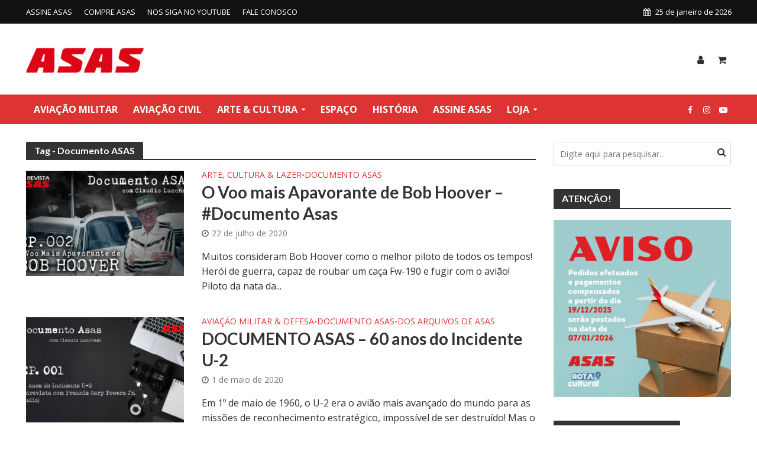

--- FILE ---
content_type: text/html; charset=UTF-8
request_url: https://www.edrotacultural.com.br/tag/documento-asas/
body_size: 17826
content:
<html lang="pt-BR">
<head><style>img.lazy{min-height:1px}</style><link href="https://www.edrotacultural.com.br/wp-content/plugins/w3-total-cache/pub/js/lazyload.min.js" as="script">
<meta charset="UTF-8">
<meta name="viewport" content="width=device-width,initial-scale=1.0">
<link rel="pingback" href="https://www.edrotacultural.com.br/xmlrpc.php">
<link rel="profile" href="https://gmpg.org/xfn/11" />
	
<!-- Google tag (gtag.js) -->
<script async src="https://www.googletagmanager.com/gtag/js?id=G-5Z8YNR7VNZ"></script>
<script>
  window.dataLayer = window.dataLayer || [];
  function gtag(){dataLayer.push(arguments);}
  gtag('js', new Date());

  gtag('config', 'G-5Z8YNR7VNZ');
</script>

<meta name='robots' content='index, follow, max-image-preview:large, max-snippet:-1, max-video-preview:-1' />

	<!-- This site is optimized with the Yoast SEO plugin v26.5 - https://yoast.com/wordpress/plugins/seo/ -->
	<title>Arquivo de Documento ASAS - Revista Asas</title>
	<link rel="canonical" href="https://www.edrotacultural.com.br/tag/documento-asas/" />
	<meta property="og:locale" content="pt_BR" />
	<meta property="og:type" content="article" />
	<meta property="og:title" content="Arquivo de Documento ASAS - Revista Asas" />
	<meta property="og:url" content="https://www.edrotacultural.com.br/tag/documento-asas/" />
	<meta property="og:site_name" content="Revista Asas" />
	<meta name="twitter:card" content="summary_large_image" />
	<script type="application/ld+json" class="yoast-schema-graph">{"@context":"https://schema.org","@graph":[{"@type":"CollectionPage","@id":"https://www.edrotacultural.com.br/tag/documento-asas/","url":"https://www.edrotacultural.com.br/tag/documento-asas/","name":"Arquivo de Documento ASAS - Revista Asas","isPartOf":{"@id":"https://www.edrotacultural.com.br/#website"},"primaryImageOfPage":{"@id":"https://www.edrotacultural.com.br/tag/documento-asas/#primaryimage"},"image":{"@id":"https://www.edrotacultural.com.br/tag/documento-asas/#primaryimage"},"thumbnailUrl":"https://www.edrotacultural.com.br/wp-content/uploads/2020/07/capa-documento-asas-002.png","breadcrumb":{"@id":"https://www.edrotacultural.com.br/tag/documento-asas/#breadcrumb"},"inLanguage":"pt-BR"},{"@type":"ImageObject","inLanguage":"pt-BR","@id":"https://www.edrotacultural.com.br/tag/documento-asas/#primaryimage","url":"https://www.edrotacultural.com.br/wp-content/uploads/2020/07/capa-documento-asas-002.png","contentUrl":"https://www.edrotacultural.com.br/wp-content/uploads/2020/07/capa-documento-asas-002.png","width":1920,"height":1080},{"@type":"BreadcrumbList","@id":"https://www.edrotacultural.com.br/tag/documento-asas/#breadcrumb","itemListElement":[{"@type":"ListItem","position":1,"name":"Início","item":"https://www.edrotacultural.com.br/"},{"@type":"ListItem","position":2,"name":"Documento ASAS"}]},{"@type":"WebSite","@id":"https://www.edrotacultural.com.br/#website","url":"https://www.edrotacultural.com.br/","name":"Revista Asas","description":"Revista de cultura e história da aviação. Notícias de aviação e loja virtual.","publisher":{"@id":"https://www.edrotacultural.com.br/#organization"},"potentialAction":[{"@type":"SearchAction","target":{"@type":"EntryPoint","urlTemplate":"https://www.edrotacultural.com.br/?s={search_term_string}"},"query-input":{"@type":"PropertyValueSpecification","valueRequired":true,"valueName":"search_term_string"}}],"inLanguage":"pt-BR"},{"@type":"Organization","@id":"https://www.edrotacultural.com.br/#organization","name":"Revista Asas","url":"https://www.edrotacultural.com.br/","logo":{"@type":"ImageObject","inLanguage":"pt-BR","@id":"https://www.edrotacultural.com.br/#/schema/logo/image/","url":"https://www.edrotacultural.com.br/wp-content/uploads/2020/01/logo-asas-med2.jpg","contentUrl":"https://www.edrotacultural.com.br/wp-content/uploads/2020/01/logo-asas-med2.jpg","width":255,"height":64,"caption":"Revista Asas"},"image":{"@id":"https://www.edrotacultural.com.br/#/schema/logo/image/"},"sameAs":["https://web.facebook.com/RevistaAsas/","https://www.instagram.com/RevistaAsas/","https://www.youtube.com/channel/UC96laCAtE1LEL2R8BT2uSkQ"]}]}</script>
	<!-- / Yoast SEO plugin. -->


<link rel='dns-prefetch' href='//fonts.googleapis.com' />
<link rel="alternate" type="application/rss+xml" title="Feed para Revista Asas &raquo;" href="https://www.edrotacultural.com.br/feed/" />
<link rel="alternate" type="application/rss+xml" title="Feed de comentários para Revista Asas &raquo;" href="https://www.edrotacultural.com.br/comments/feed/" />
<link rel="alternate" type="application/rss+xml" title="Feed de tag para Revista Asas &raquo; Documento ASAS" href="https://www.edrotacultural.com.br/tag/documento-asas/feed/" />
<style id='wp-img-auto-sizes-contain-inline-css' type='text/css'>
img:is([sizes=auto i],[sizes^="auto," i]){contain-intrinsic-size:3000px 1500px}
/*# sourceURL=wp-img-auto-sizes-contain-inline-css */
</style>
<style id='wp-emoji-styles-inline-css' type='text/css'>

	img.wp-smiley, img.emoji {
		display: inline !important;
		border: none !important;
		box-shadow: none !important;
		height: 1em !important;
		width: 1em !important;
		margin: 0 0.07em !important;
		vertical-align: -0.1em !important;
		background: none !important;
		padding: 0 !important;
	}
/*# sourceURL=wp-emoji-styles-inline-css */
</style>
<link rel='stylesheet' id='wp-block-library-css' href='https://www.edrotacultural.com.br/wp-includes/css/dist/block-library/style.min.css?ver=6.9' type='text/css' media='all' />
<style id='classic-theme-styles-inline-css' type='text/css'>
/*! This file is auto-generated */
.wp-block-button__link{color:#fff;background-color:#32373c;border-radius:9999px;box-shadow:none;text-decoration:none;padding:calc(.667em + 2px) calc(1.333em + 2px);font-size:1.125em}.wp-block-file__button{background:#32373c;color:#fff;text-decoration:none}
/*# sourceURL=/wp-includes/css/classic-themes.min.css */
</style>
<style id='global-styles-inline-css' type='text/css'>
:root{--wp--preset--aspect-ratio--square: 1;--wp--preset--aspect-ratio--4-3: 4/3;--wp--preset--aspect-ratio--3-4: 3/4;--wp--preset--aspect-ratio--3-2: 3/2;--wp--preset--aspect-ratio--2-3: 2/3;--wp--preset--aspect-ratio--16-9: 16/9;--wp--preset--aspect-ratio--9-16: 9/16;--wp--preset--color--black: #000000;--wp--preset--color--cyan-bluish-gray: #abb8c3;--wp--preset--color--white: #ffffff;--wp--preset--color--pale-pink: #f78da7;--wp--preset--color--vivid-red: #cf2e2e;--wp--preset--color--luminous-vivid-orange: #ff6900;--wp--preset--color--luminous-vivid-amber: #fcb900;--wp--preset--color--light-green-cyan: #7bdcb5;--wp--preset--color--vivid-green-cyan: #00d084;--wp--preset--color--pale-cyan-blue: #8ed1fc;--wp--preset--color--vivid-cyan-blue: #0693e3;--wp--preset--color--vivid-purple: #9b51e0;--wp--preset--color--herald-acc: #dd3333;--wp--preset--color--herald-meta: #7a7a7a;--wp--preset--color--herald-txt: #303030;--wp--preset--color--herald-bg: #ffffff;--wp--preset--gradient--vivid-cyan-blue-to-vivid-purple: linear-gradient(135deg,rgb(6,147,227) 0%,rgb(155,81,224) 100%);--wp--preset--gradient--light-green-cyan-to-vivid-green-cyan: linear-gradient(135deg,rgb(122,220,180) 0%,rgb(0,208,130) 100%);--wp--preset--gradient--luminous-vivid-amber-to-luminous-vivid-orange: linear-gradient(135deg,rgb(252,185,0) 0%,rgb(255,105,0) 100%);--wp--preset--gradient--luminous-vivid-orange-to-vivid-red: linear-gradient(135deg,rgb(255,105,0) 0%,rgb(207,46,46) 100%);--wp--preset--gradient--very-light-gray-to-cyan-bluish-gray: linear-gradient(135deg,rgb(238,238,238) 0%,rgb(169,184,195) 100%);--wp--preset--gradient--cool-to-warm-spectrum: linear-gradient(135deg,rgb(74,234,220) 0%,rgb(151,120,209) 20%,rgb(207,42,186) 40%,rgb(238,44,130) 60%,rgb(251,105,98) 80%,rgb(254,248,76) 100%);--wp--preset--gradient--blush-light-purple: linear-gradient(135deg,rgb(255,206,236) 0%,rgb(152,150,240) 100%);--wp--preset--gradient--blush-bordeaux: linear-gradient(135deg,rgb(254,205,165) 0%,rgb(254,45,45) 50%,rgb(107,0,62) 100%);--wp--preset--gradient--luminous-dusk: linear-gradient(135deg,rgb(255,203,112) 0%,rgb(199,81,192) 50%,rgb(65,88,208) 100%);--wp--preset--gradient--pale-ocean: linear-gradient(135deg,rgb(255,245,203) 0%,rgb(182,227,212) 50%,rgb(51,167,181) 100%);--wp--preset--gradient--electric-grass: linear-gradient(135deg,rgb(202,248,128) 0%,rgb(113,206,126) 100%);--wp--preset--gradient--midnight: linear-gradient(135deg,rgb(2,3,129) 0%,rgb(40,116,252) 100%);--wp--preset--font-size--small: 12.8px;--wp--preset--font-size--medium: 20px;--wp--preset--font-size--large: 22.4px;--wp--preset--font-size--x-large: 42px;--wp--preset--font-size--normal: 16px;--wp--preset--font-size--huge: 28.8px;--wp--preset--spacing--20: 0.44rem;--wp--preset--spacing--30: 0.67rem;--wp--preset--spacing--40: 1rem;--wp--preset--spacing--50: 1.5rem;--wp--preset--spacing--60: 2.25rem;--wp--preset--spacing--70: 3.38rem;--wp--preset--spacing--80: 5.06rem;--wp--preset--shadow--natural: 6px 6px 9px rgba(0, 0, 0, 0.2);--wp--preset--shadow--deep: 12px 12px 50px rgba(0, 0, 0, 0.4);--wp--preset--shadow--sharp: 6px 6px 0px rgba(0, 0, 0, 0.2);--wp--preset--shadow--outlined: 6px 6px 0px -3px rgb(255, 255, 255), 6px 6px rgb(0, 0, 0);--wp--preset--shadow--crisp: 6px 6px 0px rgb(0, 0, 0);}:where(.is-layout-flex){gap: 0.5em;}:where(.is-layout-grid){gap: 0.5em;}body .is-layout-flex{display: flex;}.is-layout-flex{flex-wrap: wrap;align-items: center;}.is-layout-flex > :is(*, div){margin: 0;}body .is-layout-grid{display: grid;}.is-layout-grid > :is(*, div){margin: 0;}:where(.wp-block-columns.is-layout-flex){gap: 2em;}:where(.wp-block-columns.is-layout-grid){gap: 2em;}:where(.wp-block-post-template.is-layout-flex){gap: 1.25em;}:where(.wp-block-post-template.is-layout-grid){gap: 1.25em;}.has-black-color{color: var(--wp--preset--color--black) !important;}.has-cyan-bluish-gray-color{color: var(--wp--preset--color--cyan-bluish-gray) !important;}.has-white-color{color: var(--wp--preset--color--white) !important;}.has-pale-pink-color{color: var(--wp--preset--color--pale-pink) !important;}.has-vivid-red-color{color: var(--wp--preset--color--vivid-red) !important;}.has-luminous-vivid-orange-color{color: var(--wp--preset--color--luminous-vivid-orange) !important;}.has-luminous-vivid-amber-color{color: var(--wp--preset--color--luminous-vivid-amber) !important;}.has-light-green-cyan-color{color: var(--wp--preset--color--light-green-cyan) !important;}.has-vivid-green-cyan-color{color: var(--wp--preset--color--vivid-green-cyan) !important;}.has-pale-cyan-blue-color{color: var(--wp--preset--color--pale-cyan-blue) !important;}.has-vivid-cyan-blue-color{color: var(--wp--preset--color--vivid-cyan-blue) !important;}.has-vivid-purple-color{color: var(--wp--preset--color--vivid-purple) !important;}.has-black-background-color{background-color: var(--wp--preset--color--black) !important;}.has-cyan-bluish-gray-background-color{background-color: var(--wp--preset--color--cyan-bluish-gray) !important;}.has-white-background-color{background-color: var(--wp--preset--color--white) !important;}.has-pale-pink-background-color{background-color: var(--wp--preset--color--pale-pink) !important;}.has-vivid-red-background-color{background-color: var(--wp--preset--color--vivid-red) !important;}.has-luminous-vivid-orange-background-color{background-color: var(--wp--preset--color--luminous-vivid-orange) !important;}.has-luminous-vivid-amber-background-color{background-color: var(--wp--preset--color--luminous-vivid-amber) !important;}.has-light-green-cyan-background-color{background-color: var(--wp--preset--color--light-green-cyan) !important;}.has-vivid-green-cyan-background-color{background-color: var(--wp--preset--color--vivid-green-cyan) !important;}.has-pale-cyan-blue-background-color{background-color: var(--wp--preset--color--pale-cyan-blue) !important;}.has-vivid-cyan-blue-background-color{background-color: var(--wp--preset--color--vivid-cyan-blue) !important;}.has-vivid-purple-background-color{background-color: var(--wp--preset--color--vivid-purple) !important;}.has-black-border-color{border-color: var(--wp--preset--color--black) !important;}.has-cyan-bluish-gray-border-color{border-color: var(--wp--preset--color--cyan-bluish-gray) !important;}.has-white-border-color{border-color: var(--wp--preset--color--white) !important;}.has-pale-pink-border-color{border-color: var(--wp--preset--color--pale-pink) !important;}.has-vivid-red-border-color{border-color: var(--wp--preset--color--vivid-red) !important;}.has-luminous-vivid-orange-border-color{border-color: var(--wp--preset--color--luminous-vivid-orange) !important;}.has-luminous-vivid-amber-border-color{border-color: var(--wp--preset--color--luminous-vivid-amber) !important;}.has-light-green-cyan-border-color{border-color: var(--wp--preset--color--light-green-cyan) !important;}.has-vivid-green-cyan-border-color{border-color: var(--wp--preset--color--vivid-green-cyan) !important;}.has-pale-cyan-blue-border-color{border-color: var(--wp--preset--color--pale-cyan-blue) !important;}.has-vivid-cyan-blue-border-color{border-color: var(--wp--preset--color--vivid-cyan-blue) !important;}.has-vivid-purple-border-color{border-color: var(--wp--preset--color--vivid-purple) !important;}.has-vivid-cyan-blue-to-vivid-purple-gradient-background{background: var(--wp--preset--gradient--vivid-cyan-blue-to-vivid-purple) !important;}.has-light-green-cyan-to-vivid-green-cyan-gradient-background{background: var(--wp--preset--gradient--light-green-cyan-to-vivid-green-cyan) !important;}.has-luminous-vivid-amber-to-luminous-vivid-orange-gradient-background{background: var(--wp--preset--gradient--luminous-vivid-amber-to-luminous-vivid-orange) !important;}.has-luminous-vivid-orange-to-vivid-red-gradient-background{background: var(--wp--preset--gradient--luminous-vivid-orange-to-vivid-red) !important;}.has-very-light-gray-to-cyan-bluish-gray-gradient-background{background: var(--wp--preset--gradient--very-light-gray-to-cyan-bluish-gray) !important;}.has-cool-to-warm-spectrum-gradient-background{background: var(--wp--preset--gradient--cool-to-warm-spectrum) !important;}.has-blush-light-purple-gradient-background{background: var(--wp--preset--gradient--blush-light-purple) !important;}.has-blush-bordeaux-gradient-background{background: var(--wp--preset--gradient--blush-bordeaux) !important;}.has-luminous-dusk-gradient-background{background: var(--wp--preset--gradient--luminous-dusk) !important;}.has-pale-ocean-gradient-background{background: var(--wp--preset--gradient--pale-ocean) !important;}.has-electric-grass-gradient-background{background: var(--wp--preset--gradient--electric-grass) !important;}.has-midnight-gradient-background{background: var(--wp--preset--gradient--midnight) !important;}.has-small-font-size{font-size: var(--wp--preset--font-size--small) !important;}.has-medium-font-size{font-size: var(--wp--preset--font-size--medium) !important;}.has-large-font-size{font-size: var(--wp--preset--font-size--large) !important;}.has-x-large-font-size{font-size: var(--wp--preset--font-size--x-large) !important;}
:where(.wp-block-post-template.is-layout-flex){gap: 1.25em;}:where(.wp-block-post-template.is-layout-grid){gap: 1.25em;}
:where(.wp-block-term-template.is-layout-flex){gap: 1.25em;}:where(.wp-block-term-template.is-layout-grid){gap: 1.25em;}
:where(.wp-block-columns.is-layout-flex){gap: 2em;}:where(.wp-block-columns.is-layout-grid){gap: 2em;}
:root :where(.wp-block-pullquote){font-size: 1.5em;line-height: 1.6;}
/*# sourceURL=global-styles-inline-css */
</style>
<link rel='stylesheet' id='woocommerce-layout-css' href='https://www.edrotacultural.com.br/wp-content/plugins/woocommerce/assets/css/woocommerce-layout.css?ver=10.4.2' type='text/css' media='all' />
<link rel='stylesheet' id='woocommerce-smallscreen-css' href='https://www.edrotacultural.com.br/wp-content/plugins/woocommerce/assets/css/woocommerce-smallscreen.css?ver=10.4.2' type='text/css' media='only screen and (max-width: 768px)' />
<link rel='stylesheet' id='woocommerce-general-css' href='https://www.edrotacultural.com.br/wp-content/plugins/woocommerce/assets/css/woocommerce.css?ver=10.4.2' type='text/css' media='all' />
<style id='woocommerce-inline-inline-css' type='text/css'>
.woocommerce form .form-row .required { visibility: visible; }
/*# sourceURL=woocommerce-inline-inline-css */
</style>
<link rel='stylesheet' id='herald-fonts-css' href='https://fonts.googleapis.com/css?family=Open+Sans%3A400%2C700%7CLato%3A400%2C700&#038;subset=latin&#038;ver=2.6.1' type='text/css' media='all' />
<link rel='stylesheet' id='herald-main-css' href='https://www.edrotacultural.com.br/wp-content/themes/herald/assets/css/min.css?ver=2.6.1' type='text/css' media='all' />
<style id='herald-main-inline-css' type='text/css'>
h1, .h1, .herald-no-sid .herald-posts .h2{ font-size: 4.0rem; }h2, .h2, .herald-no-sid .herald-posts .h3{ font-size: 3.3rem; }h3, .h3, .herald-no-sid .herald-posts .h4 { font-size: 2.8rem; }h4, .h4, .herald-no-sid .herald-posts .h5 { font-size: 2.3rem; }h5, .h5, .herald-no-sid .herald-posts .h6 { font-size: 1.9rem; }h6, .h6, .herald-no-sid .herald-posts .h7 { font-size: 1.6rem; }.h7 {font-size: 1.4rem;}.herald-entry-content, .herald-sidebar{font-size: 1.6rem;}.entry-content .entry-headline{font-size: 1.9rem;}body{font-size: 1.6rem;}.widget{font-size: 1.5rem;}.herald-menu{font-size: 1.6rem;}.herald-mod-title .herald-mod-h, .herald-sidebar .widget-title{font-size: 1.6rem;}.entry-meta .meta-item, .entry-meta a, .entry-meta span{font-size: 1.4rem;}.entry-meta.meta-small .meta-item, .entry-meta.meta-small a, .entry-meta.meta-small span{font-size: 1.3rem;}.herald-site-header .header-top,.header-top .herald-in-popup,.header-top .herald-menu ul {background: #111111;color: #ffffff;}.header-top a {color: #ffffff;}.header-top a:hover,.header-top .herald-menu li:hover > a{color: #ffffff;}.header-top .herald-menu-popup:hover > span,.header-top .herald-menu-popup-search span:hover,.header-top .herald-menu-popup-search.herald-search-active{color: #ffffff;}#wp-calendar tbody td a{background: #dd3333;color:#FFF;}.header-top .herald-login #loginform label,.header-top .herald-login p,.header-top a.btn-logout {color: #ffffff;}.header-top .herald-login #loginform input {color: #111111;}.header-top .herald-login .herald-registration-link:after {background: rgba(255,255,255,0.25);}.header-top .herald-login #loginform input[type=submit],.header-top .herald-in-popup .btn-logout {background-color: #ffffff;color: #111111;}.header-top a.btn-logout:hover{color: #111111;}.header-middle {background-repeat:no-repeat;background-size:contain;background-position:right center;}.header-middle{background-color: #ffffff;color: #303030;}.header-middle a{color: #303030;}.header-middle.herald-header-wraper,.header-middle .col-lg-12{height: 120px;}.header-middle .site-title img{max-height: 120px;}.header-middle .sub-menu{background-color: #303030;}.header-middle .sub-menu a,.header-middle .herald-search-submit:hover,.header-middle li.herald-mega-menu .col-lg-3 a:hover,.header-middle li.herald-mega-menu .col-lg-3 a:hover:after{color: #111111;}.header-middle .herald-menu li:hover > a,.header-middle .herald-menu-popup-search:hover > span,.header-middle .herald-cart-icon:hover > a{color: #111111;background-color: #303030;}.header-middle .current-menu-parent a,.header-middle .current-menu-ancestor a,.header-middle .current_page_item > a,.header-middle .current-menu-item > a{background-color: rgba(48,48,48,0.2); }.header-middle .sub-menu > li > a,.header-middle .herald-search-submit,.header-middle li.herald-mega-menu .col-lg-3 a{color: rgba(17,17,17,0.7); }.header-middle .sub-menu > li:hover > a{color: #111111; }.header-middle .herald-in-popup{background-color: #303030;}.header-middle .herald-menu-popup a{color: #111111;}.header-middle .herald-in-popup{background-color: #303030;}.header-middle .herald-search-input{color: #111111;}.header-middle .herald-menu-popup a{color: #111111;}.header-middle .herald-menu-popup > span,.header-middle .herald-search-active > span{color: #303030;}.header-middle .herald-menu-popup:hover > span,.header-middle .herald-search-active > span{background-color: #303030;color: #111111;}.header-middle .herald-login #loginform label,.header-middle .herald-login #loginform input,.header-middle .herald-login p,.header-middle a.btn-logout,.header-middle .herald-login .herald-registration-link:hover,.header-middle .herald-login .herald-lost-password-link:hover {color: #111111;}.header-middle .herald-login .herald-registration-link:after {background: rgba(17,17,17,0.15);}.header-middle .herald-login a,.header-middle .herald-username a {color: #111111;}.header-middle .herald-login a:hover,.header-middle .herald-login .herald-registration-link,.header-middle .herald-login .herald-lost-password-link {color: #ffffff;}.header-middle .herald-login #loginform input[type=submit],.header-middle .herald-in-popup .btn-logout {background-color: #ffffff;color: #303030;}.header-middle a.btn-logout:hover{color: #303030;}.header-bottom{background: #dd3333;color: #ffffff;}.header-bottom a,.header-bottom .herald-site-header .herald-search-submit{color: #ffffff;}.header-bottom a:hover{color: #424242;}.header-bottom a:hover,.header-bottom .herald-menu li:hover > a,.header-bottom li.herald-mega-menu .col-lg-3 a:hover:after{color: #424242;}.header-bottom .herald-menu li:hover > a,.header-bottom .herald-menu-popup-search:hover > span,.header-bottom .herald-cart-icon:hover > a {color: #424242;background-color: #ffffff;}.header-bottom .current-menu-parent a,.header-bottom .current-menu-ancestor a,.header-bottom .current_page_item > a,.header-bottom .current-menu-item > a {background-color: rgba(255,255,255,0.2); }.header-bottom .sub-menu{background-color: #ffffff;}.header-bottom .herald-menu li.herald-mega-menu .col-lg-3 a,.header-bottom .sub-menu > li > a,.header-bottom .herald-search-submit{color: rgba(66,66,66,0.7); }.header-bottom .herald-menu li.herald-mega-menu .col-lg-3 a:hover,.header-bottom .sub-menu > li:hover > a{color: #424242; }.header-bottom .sub-menu > li > a,.header-bottom .herald-search-submit{color: rgba(66,66,66,0.7); }.header-bottom .sub-menu > li:hover > a{color: #424242; }.header-bottom .herald-in-popup {background-color: #ffffff;}.header-bottom .herald-menu-popup a {color: #424242;}.header-bottom .herald-in-popup,.header-bottom .herald-search-input {background-color: #ffffff;}.header-bottom .herald-menu-popup a,.header-bottom .herald-search-input{color: #424242;}.header-bottom .herald-menu-popup > span,.header-bottom .herald-search-active > span{color: #ffffff;}.header-bottom .herald-menu-popup:hover > span,.header-bottom .herald-search-active > span{background-color: #ffffff;color: #424242;}.header-bottom .herald-login #loginform label,.header-bottom .herald-login #loginform input,.header-bottom .herald-login p,.header-bottom a.btn-logout,.header-bottom .herald-login .herald-registration-link:hover,.header-bottom .herald-login .herald-lost-password-link:hover,.herald-responsive-header .herald-login #loginform label,.herald-responsive-header .herald-login #loginform input,.herald-responsive-header .herald-login p,.herald-responsive-header a.btn-logout,.herald-responsive-header .herald-login .herald-registration-link:hover,.herald-responsive-header .herald-login .herald-lost-password-link:hover {color: #424242;}.header-bottom .herald-login .herald-registration-link:after,.herald-responsive-header .herald-login .herald-registration-link:after {background: rgba(66,66,66,0.15);}.header-bottom .herald-login a,.herald-responsive-header .herald-login a {color: #424242;}.header-bottom .herald-login a:hover,.header-bottom .herald-login .herald-registration-link,.header-bottom .herald-login .herald-lost-password-link,.herald-responsive-header .herald-login a:hover,.herald-responsive-header .herald-login .herald-registration-link,.herald-responsive-header .herald-login .herald-lost-password-link {color: #dd3333;}.header-bottom .herald-login #loginform input[type=submit],.herald-responsive-header .herald-login #loginform input[type=submit],.header-bottom .herald-in-popup .btn-logout,.herald-responsive-header .herald-in-popup .btn-logout {background-color: #dd3333;color: #ffffff;}.header-bottom a.btn-logout:hover,.herald-responsive-header a.btn-logout:hover {color: #ffffff;}.herald-header-sticky{background: #dd3333;color: #ffffff;}.herald-header-sticky a{color: #ffffff;}.herald-header-sticky .herald-menu li:hover > a{color: #444444;background-color: #ffffff;}.herald-header-sticky .sub-menu{background-color: #ffffff;}.herald-header-sticky .sub-menu a{color: #444444;}.herald-header-sticky .sub-menu > li:hover > a{color: #dd3333;}.herald-header-sticky .herald-in-popup,.herald-header-sticky .herald-search-input {background-color: #ffffff;}.herald-header-sticky .herald-menu-popup a{color: #444444;}.herald-header-sticky .herald-menu-popup > span,.herald-header-sticky .herald-search-active > span{color: #ffffff;}.herald-header-sticky .herald-menu-popup:hover > span,.herald-header-sticky .herald-search-active > span{background-color: #ffffff;color: #444444;}.herald-header-sticky .herald-search-input,.herald-header-sticky .herald-search-submit{color: #444444;}.herald-header-sticky .herald-menu li:hover > a,.herald-header-sticky .herald-menu-popup-search:hover > span,.herald-header-sticky .herald-cart-icon:hover a {color: #444444;background-color: #ffffff;}.herald-header-sticky .herald-login #loginform label,.herald-header-sticky .herald-login #loginform input,.herald-header-sticky .herald-login p,.herald-header-sticky a.btn-logout,.herald-header-sticky .herald-login .herald-registration-link:hover,.herald-header-sticky .herald-login .herald-lost-password-link:hover {color: #444444;}.herald-header-sticky .herald-login .herald-registration-link:after {background: rgba(68,68,68,0.15);}.herald-header-sticky .herald-login a {color: #444444;}.herald-header-sticky .herald-login a:hover,.herald-header-sticky .herald-login .herald-registration-link,.herald-header-sticky .herald-login .herald-lost-password-link {color: #dd3333;}.herald-header-sticky .herald-login #loginform input[type=submit],.herald-header-sticky .herald-in-popup .btn-logout {background-color: #dd3333;color: #ffffff;}.herald-header-sticky a.btn-logout:hover{color: #ffffff;}.header-trending{background: #eeeeee;color: #666666;}.header-trending a{color: #666666;}.header-trending a:hover{color: #111111;}body { background-color: #ffffff;color: #303030;font-family: 'Open Sans';font-weight: 400;}.herald-site-content{background-color:#ffffff;}h1, h2, h3, h4, h5, h6,.h1, .h2, .h3, .h4, .h5, .h6, .h7,.wp-block-cover .wp-block-cover-image-text, .wp-block-cover .wp-block-cover-text, .wp-block-cover h2, .wp-block-cover-image .wp-block-cover-image-text, .wp-block-cover-image .wp-block-cover-text, .wp-block-cover-image h2{font-family: 'Lato';font-weight: 700;}.header-middle .herald-menu,.header-bottom .herald-menu,.herald-header-sticky .herald-menu,.herald-mobile-nav{font-family: 'Open Sans';font-weight: 700;}.herald-menu li.herald-mega-menu .herald-ovrld .meta-category a{font-family: 'Open Sans';font-weight: 400;}.herald-entry-content blockquote p{color: #dd3333;}pre {background: rgba(48,48,48,0.06);border: 1px solid rgba(48,48,48,0.2);}thead {background: rgba(48,48,48,0.06);}a,.entry-title a:hover,.herald-menu .sub-menu li .meta-category a{color: #dd3333;}.entry-meta-wrapper .entry-meta span:before,.entry-meta-wrapper .entry-meta a:before,.entry-meta-wrapper .entry-meta .meta-item:before,.entry-meta-wrapper .entry-meta div,li.herald-mega-menu .sub-menu .entry-title a,.entry-meta-wrapper .herald-author-twitter{color: #303030;}.herald-mod-title h1,.herald-mod-title h2,.herald-mod-title h4{color: #ffffff;}.herald-mod-head:after,.herald-mod-title .herald-color,.widget-title:after,.widget-title span{color: #ffffff;background-color: #333333;}.herald-mod-title .herald-color a{color: #ffffff;}.herald-ovrld .meta-category a,.herald-fa-wrapper .meta-category a{background-color: #dd3333;}.meta-tags a,.widget_tag_cloud a,.herald-share-meta:after,.wp-block-tag-cloud a{background: rgba(51,51,51,0.1);}h1, h2, h3, h4, h5, h6,.entry-title a {color: #333333;}.herald-pagination .page-numbers,.herald-mod-subnav a,.herald-mod-actions a,.herald-slider-controls div,.meta-tags a,.widget.widget_tag_cloud a,.herald-sidebar .mks_autor_link_wrap a,.herald-sidebar .meks-instagram-follow-link a,.mks_themeforest_widget .mks_read_more a,.herald-read-more,.wp-block-tag-cloud a{color: #303030;}.widget.widget_tag_cloud a:hover,.entry-content .meta-tags a:hover,.wp-block-tag-cloud a:hover{background-color: #dd3333;color: #FFF;}.herald-pagination .prev.page-numbers,.herald-pagination .next.page-numbers,.herald-pagination .prev.page-numbers:hover,.herald-pagination .next.page-numbers:hover,.herald-pagination .page-numbers.current,.herald-pagination .page-numbers.current:hover,.herald-next a,.herald-pagination .herald-next a:hover,.herald-prev a,.herald-pagination .herald-prev a:hover,.herald-load-more a,.herald-load-more a:hover,.entry-content .herald-search-submit,.herald-mod-desc .herald-search-submit,.wpcf7-submit,body div.wpforms-container-full .wpforms-form input[type=submit], body div.wpforms-container-full .wpforms-form button[type=submit], body div.wpforms-container-full .wpforms-form .wpforms-page-button {background-color:#dd3333;color: #FFF;}.herald-pagination .page-numbers:hover{background-color: rgba(48,48,48,0.1);}.widget a,.recentcomments a,.widget a:hover,.herald-sticky-next a:hover,.herald-sticky-prev a:hover,.herald-mod-subnav a:hover,.herald-mod-actions a:hover,.herald-slider-controls div:hover,.meta-tags a:hover,.widget_tag_cloud a:hover,.mks_autor_link_wrap a:hover,.meks-instagram-follow-link a:hover,.mks_themeforest_widget .mks_read_more a:hover,.herald-read-more:hover,.widget .entry-title a:hover,li.herald-mega-menu .sub-menu .entry-title a:hover,.entry-meta-wrapper .meta-item:hover a,.entry-meta-wrapper .meta-item:hover a:before,.entry-meta-wrapper .herald-share:hover > span,.entry-meta-wrapper .herald-author-name:hover,.entry-meta-wrapper .herald-author-twitter:hover,.entry-meta-wrapper .herald-author-twitter:hover:before{color:#dd3333;}.widget ul li a,.widget .entry-title a,.herald-author-name,.entry-meta-wrapper .meta-item,.entry-meta-wrapper .meta-item span,.entry-meta-wrapper .meta-item a,.herald-mod-actions a{color: #303030;}.widget li:before{background: rgba(48,48,48,0.3);}.widget_categories .count{background: #dd3333;color: #FFF;}input[type="submit"],button[type="submit"],body div.wpforms-container-full .wpforms-form input[type=submit]:hover, body div.wpforms-container-full .wpforms-form button[type=submit]:hover, body div.wpforms-container-full .wpforms-form .wpforms-page-button:hover,.spinner > div{background-color: #dd3333;}.herald-mod-actions a:hover,.comment-body .edit-link a,.herald-breadcrumbs a:hover{color:#dd3333;}.herald-header-wraper .herald-soc-nav a:hover,.meta-tags span,li.herald-mega-menu .herald-ovrld .entry-title a,li.herald-mega-menu .herald-ovrld .entry-title a:hover,.herald-ovrld .entry-meta .herald-reviews i:before{color: #FFF;}.entry-meta .meta-item, .entry-meta span, .entry-meta a,.meta-category span,.post-date,.recentcomments,.rss-date,.comment-metadata a,.entry-meta a:hover,.herald-menu li.herald-mega-menu .col-lg-3 a:after,.herald-breadcrumbs,.herald-breadcrumbs a,.entry-meta .herald-reviews i:before{color: #7a7a7a;}.herald-lay-a .herald-lay-over{background: #ffffff;}.herald-pagination a:hover,input[type="submit"]:hover,button[type="submit"]:hover,.entry-content .herald-search-submit:hover,.wpcf7-submit:hover,.herald-fa-wrapper .meta-category a:hover,.herald-ovrld .meta-category a:hover,.herald-mod-desc .herald-search-submit:hover,.herald-single-sticky .herald-share .meks_ess a:hover,body div.wpforms-container-full .wpforms-form input[type=submit]:hover, body div.wpforms-container-full .wpforms-form button[type=submit]:hover, body div.wpforms-container-full .wpforms-form .wpforms-page-button:hover{cursor: pointer;text-decoration: none;background-image: -moz-linear-gradient(left,rgba(0,0,0,0.1) 0%,rgba(0,0,0,0.1) 100%);background-image: -webkit-gradient(linear,left top,right top,color-stop(0%,rgba(0,0,0,0.1)),color-stop(100%,rgba(0,0,0,0.1)));background-image: -webkit-linear-gradient(left,rgba(0,0,0,0.1) 0%,rgba(0,0,0,0.1) 100%);background-image: -o-linear-gradient(left,rgba(0,0,0,0.1) 0%,rgba(0,0,0,0.1) 100%);background-image: -ms-linear-gradient(left,rgba(0,0,0,0.1) 0%,rgba(0,0,0,0.1) 100%);background-image: linear-gradient(to right,rgba(0,0,0,0.1) 0%,rgba(0,0,0,0.1) 100%);}.herald-sticky-next a,.herald-sticky-prev a{color: #303030;}.herald-sticky-prev a:before,.herald-sticky-next a:before,.herald-comment-action,.meta-tags span,.herald-entry-content .herald-link-pages a{background: #303030;}.herald-sticky-prev a:hover:before,.herald-sticky-next a:hover:before,.herald-comment-action:hover,div.mejs-controls .mejs-time-rail .mejs-time-current,.herald-entry-content .herald-link-pages a:hover{background: #dd3333;} .herald-site-footer{background: #222222;color: #dddddd;}.herald-site-footer .widget-title span{color: #dddddd;background: transparent;}.herald-site-footer .widget-title:before{background:#dddddd;}.herald-site-footer .widget-title:after,.herald-site-footer .widget_tag_cloud a{background: rgba(221,221,221,0.1);}.herald-site-footer .widget li:before{background: rgba(221,221,221,0.3);}.herald-site-footer a,.herald-site-footer .widget a:hover,.herald-site-footer .widget .meta-category a,.herald-site-footer .herald-slider-controls .owl-prev:hover,.herald-site-footer .herald-slider-controls .owl-next:hover,.herald-site-footer .herald-slider-controls .herald-mod-actions:hover{color: #dd3333;}.herald-site-footer .widget a,.herald-site-footer .mks_author_widget h3{color: #dddddd;}.herald-site-footer .entry-meta .meta-item, .herald-site-footer .entry-meta span, .herald-site-footer .entry-meta a, .herald-site-footer .meta-category span, .herald-site-footer .post-date, .herald-site-footer .recentcomments, .herald-site-footer .rss-date, .herald-site-footer .comment-metadata a{color: #aaaaaa;}.herald-site-footer .mks_author_widget .mks_autor_link_wrap a, .herald-site-footer.mks_read_more a, .herald-site-footer .herald-read-more,.herald-site-footer .herald-slider-controls .owl-prev, .herald-site-footer .herald-slider-controls .owl-next, .herald-site-footer .herald-mod-wrap .herald-mod-actions a{border-color: rgba(221,221,221,0.2);}.herald-site-footer .mks_author_widget .mks_autor_link_wrap a:hover, .herald-site-footer.mks_read_more a:hover, .herald-site-footer .herald-read-more:hover,.herald-site-footer .herald-slider-controls .owl-prev:hover, .herald-site-footer .herald-slider-controls .owl-next:hover, .herald-site-footer .herald-mod-wrap .herald-mod-actions a:hover{border-color: rgba(221,51,51,0.5);}.herald-site-footer .widget_search .herald-search-input{color: #222222;}.herald-site-footer .widget_tag_cloud a:hover{background:#dd3333;color:#FFF;}.footer-bottom a{color:#dddddd;}.footer-bottom a:hover,.footer-bottom .herald-copyright a{color:#dd3333;}.footer-bottom .herald-menu li:hover > a{color: #dd3333;}.footer-bottom .sub-menu{background-color: rgba(0,0,0,0.5);} .herald-pagination{border-top: 1px solid rgba(51,51,51,0.1);}.entry-content a:hover,.comment-respond a:hover,.comment-reply-link:hover{border-bottom: 2px solid #dd3333;}.footer-bottom .herald-copyright a:hover{border-bottom: 2px solid #dd3333;}.herald-slider-controls .owl-prev,.herald-slider-controls .owl-next,.herald-mod-wrap .herald-mod-actions a{border: 1px solid rgba(48,48,48,0.2);}.herald-slider-controls .owl-prev:hover,.herald-slider-controls .owl-next:hover,.herald-mod-wrap .herald-mod-actions a:hover,.herald-author .herald-socials-actions .herald-mod-actions a:hover {border-color: rgba(221,51,51,0.5);}#wp-calendar thead th,#wp-calendar tbody td,#wp-calendar tbody td:last-child{border: 1px solid rgba(48,48,48,0.1);}.herald-link-pages{border-bottom: 1px solid rgba(48,48,48,0.1);}.herald-lay-h:after,.herald-site-content .herald-related .herald-lay-h:after,.herald-lay-e:after,.herald-site-content .herald-related .herald-lay-e:after,.herald-lay-j:after,.herald-site-content .herald-related .herald-lay-j:after,.herald-lay-l:after,.herald-site-content .herald-related .herald-lay-l:after {background-color: rgba(48,48,48,0.1);}.wp-block-button__link,.wp-block-search__button{background: #dd3333;}.wp-block-search__button{color: #ffffff;}input[type="text"],input[type="search"],input[type="email"], input[type="url"], input[type="tel"], input[type="number"], input[type="date"], input[type="password"], select, textarea,.herald-single-sticky,td,th,table,.mks_author_widget .mks_autor_link_wrap a,.widget .meks-instagram-follow-link a,.mks_read_more a,.herald-read-more{border-color: rgba(48,48,48,0.2);}.entry-content .herald-search-input,.herald-fake-button,input[type="text"]:focus, input[type="email"]:focus, input[type="url"]:focus, input[type="tel"]:focus, input[type="number"]:focus, input[type="date"]:focus, input[type="password"]:focus, textarea:focus{border-color: rgba(48,48,48,0.3);}.mks_author_widget .mks_autor_link_wrap a:hover,.widget .meks-instagram-follow-link a:hover,.mks_read_more a:hover,.herald-read-more:hover{border-color: rgba(221,51,51,0.5);}.comment-form,.herald-gray-area,.entry-content .herald-search-form,.herald-mod-desc .herald-search-form{background-color: rgba(48,48,48,0.06);border: 1px solid rgba(48,48,48,0.15);}.herald-boxed .herald-breadcrumbs{background-color: rgba(48,48,48,0.06);}.herald-breadcrumbs{border-color: rgba(48,48,48,0.15);}.single .herald-entry-content .herald-da,.archive .herald-posts .herald-da{border-top: 1px solid rgba(48,48,48,0.15);}.archive .herald-posts .herald-da{border-bottom: 1px solid rgba(48,48,48,0.15);}li.comment .comment-body:after{background-color: rgba(48,48,48,0.06);}.herald-pf-invert .entry-title a:hover .herald-format-icon{background: #dd3333;}.herald-responsive-header,.herald-mobile-nav,.herald-responsive-header .herald-menu-popup-search .fa{color: #ffffff;background: #dd3333;}.herald-responsive-header a{color: #ffffff;}.herald-mobile-nav li a{color: #ffffff;}.herald-mobile-nav li a,.herald-mobile-nav .herald-mega-menu.herald-mega-menu-classic>.sub-menu>li>a{border-bottom: 1px solid rgba(255,255,255,0.15);}.herald-mobile-nav{border-right: 1px solid rgba(255,255,255,0.15);}.herald-mobile-nav li a:hover{color: #fff;background-color: #424242;}.herald-menu-toggler{color: #303030;border-color: rgba(255,255,255,0.15);}.herald-goto-top{color: #ffffff;background-color: #333333;}.herald-goto-top:hover{background-color: #dd3333;}.herald-responsive-header .herald-menu-popup > span,.herald-responsive-header .herald-search-active > span{color: #ffffff;}.herald-responsive-header .herald-menu-popup-search .herald-in-popup{background: #ffffff;}.herald-responsive-header .herald-search-input,.herald-responsive-header .herald-menu-popup-search .herald-search-submit{color: #303030;}.woocommerce ul.products li.product .button,.woocommerce ul.products li.product .added_to_cart,.woocommerce div.product form.cart .button,body.woocommerce .button,body.woocommerce .button:hover,body.woocommerce-page .button,body.woocommerce-page .button:hover,.woocommerce .widget_price_filter .ui-slider .ui-slider-range,.woocommerce .widget_price_filter .ui-slider .ui-slider-handle,.woocommerce a.button.alt,.woocommerce a.button.alt:hover,.woocommerce-checkout #place_order,.woocommerce .widget_shopping_cart_content .buttons .button,.woocommerce #respond input#submit,.woocommerce #respond input#submit:hover{background-color: #dd3333;}.woocommerce-pagination{border-top: 1px solid rgba(51,51,51,0.1);}.woocommerce div.product .woocommerce-tabs ul.tabs li.active a{border-bottom: 2px solid #dd3333;}.woocommerce-cart table.cart td.actions .coupon .input-text{border-color: rgba(51,51,51,0.1);}.woocommerce table.shop_table tbody:first-child tr:first-child td, .woocommerce table.shop_table tbody:first-child tr:first-child th{border-top: 1px solid rgba(51,51,51,0.1);border-bottom:none;}.woocommerce-cart .cart_item td{border-bottom: 1px solid rgba(51,51,51,0.1) !important;}.woocommerce nav.woocommerce-pagination ul li span,.woocommerce nav.woocommerce-pagination ul li a:hover, .woocommerce nav.woocommerce-pagination ul li span.current{background-color:#dd3333;color: #FFF;}.woocommerce .woocommerce-breadcrumb a,.woocommerce .woocommerce-breadcrumb,.woocommerce .woocommerce-result-count,del .amount{color: #7a7a7a;}.woocommerce .woocommerce-breadcrumb a:hover{color: #dd3333;}.site-title a{text-transform: none;}.site-description{text-transform: none;}.main-navigation{text-transform: uppercase;}.entry-title{text-transform: none;}.meta-category a{text-transform: uppercase;}.herald-mod-title{text-transform: none;}.herald-sidebar .widget-title{text-transform: none;}.herald-site-footer .widget-title{text-transform: none;}.has-small-font-size{ font-size: 1.3rem;}.has-large-font-size{ font-size: 2.2rem;}.has-huge-font-size{ font-size: 2.9rem;}@media(min-width: 1025px){.has-small-font-size{ font-size: 1.3rem;}.has-normal-font-size{ font-size: 1.6rem;}.has-large-font-size{ font-size: 2.2rem;}.has-huge-font-size{ font-size: 2.9rem;}}.has-herald-acc-background-color{ background-color: #dd3333;}.has-herald-acc-color{ color: #dd3333;}.has-herald-meta-background-color{ background-color: #7a7a7a;}.has-herald-meta-color{ color: #7a7a7a;}.has-herald-txt-background-color{ background-color: #303030;}.has-herald-txt-color{ color: #303030;}.has-herald-bg-background-color{ background-color: #ffffff;}.has-herald-bg-color{ color: #ffffff;}.fa-post-thumbnail:before, .herald-ovrld .herald-post-thumbnail span:before, .herald-ovrld .herald-post-thumbnail a:before,.herald-ovrld:hover .herald-post-thumbnail-single span:before { opacity: 0.5; }.herald-fa-item:hover .fa-post-thumbnail:before, .herald-ovrld:hover .herald-post-thumbnail a:before, .herald-ovrld:hover .herald-post-thumbnail span:before{ opacity: 0.8; }@media only screen and (min-width: 1249px) {.herald-site-header .header-top,.header-middle,.header-bottom,.herald-header-sticky,.header-trending{ display:block !important;}.herald-responsive-header,.herald-mobile-nav{display:none !important;}.herald-mega-menu .sub-menu {display: block;}.header-mobile-da {display: none;}}
/*# sourceURL=herald-main-inline-css */
</style>
<link rel='stylesheet' id='herald-woocommerce-css' href='https://www.edrotacultural.com.br/wp-content/themes/herald/assets/css/herald-woocommerce.css?ver=2.6.1' type='text/css' media='all' />
<link rel='stylesheet' id='elementor-frontend-css' href='https://www.edrotacultural.com.br/wp-content/plugins/elementor/assets/css/frontend.min.css?ver=3.33.4' type='text/css' media='all' />
<link rel='stylesheet' id='eael-general-css' href='https://www.edrotacultural.com.br/wp-content/plugins/essential-addons-for-elementor-lite/assets/front-end/css/view/general.min.css?ver=6.5.3' type='text/css' media='all' />
<script type="text/javascript" src="https://www.edrotacultural.com.br/wp-includes/js/jquery/jquery.min.js?ver=3.7.1" id="jquery-core-js"></script>
<script type="text/javascript" src="https://www.edrotacultural.com.br/wp-includes/js/jquery/jquery-migrate.min.js?ver=3.4.1" id="jquery-migrate-js"></script>
<script type="text/javascript" src="https://www.edrotacultural.com.br/wp-content/plugins/woocommerce/assets/js/jquery-blockui/jquery.blockUI.min.js?ver=2.7.0-wc.10.4.2" id="wc-jquery-blockui-js" defer="defer" data-wp-strategy="defer"></script>
<script type="text/javascript" id="wc-add-to-cart-js-extra">
/* <![CDATA[ */
var wc_add_to_cart_params = {"ajax_url":"/wp-admin/admin-ajax.php","wc_ajax_url":"/?wc-ajax=%%endpoint%%","i18n_view_cart":"Ver carrinho","cart_url":"https://www.edrotacultural.com.br/carrinho/","is_cart":"","cart_redirect_after_add":"no"};
//# sourceURL=wc-add-to-cart-js-extra
/* ]]> */
</script>
<script type="text/javascript" src="https://www.edrotacultural.com.br/wp-content/plugins/woocommerce/assets/js/frontend/add-to-cart.min.js?ver=10.4.2" id="wc-add-to-cart-js" defer="defer" data-wp-strategy="defer"></script>
<script type="text/javascript" src="https://www.edrotacultural.com.br/wp-content/plugins/woocommerce/assets/js/js-cookie/js.cookie.min.js?ver=2.1.4-wc.10.4.2" id="wc-js-cookie-js" defer="defer" data-wp-strategy="defer"></script>
<script type="text/javascript" id="woocommerce-js-extra">
/* <![CDATA[ */
var woocommerce_params = {"ajax_url":"/wp-admin/admin-ajax.php","wc_ajax_url":"/?wc-ajax=%%endpoint%%","i18n_password_show":"Mostrar senha","i18n_password_hide":"Ocultar senha"};
//# sourceURL=woocommerce-js-extra
/* ]]> */
</script>
<script type="text/javascript" src="https://www.edrotacultural.com.br/wp-content/plugins/woocommerce/assets/js/frontend/woocommerce.min.js?ver=10.4.2" id="woocommerce-js" defer="defer" data-wp-strategy="defer"></script>
<link rel="https://api.w.org/" href="https://www.edrotacultural.com.br/wp-json/" /><link rel="alternate" title="JSON" type="application/json" href="https://www.edrotacultural.com.br/wp-json/wp/v2/tags/2725" /><link rel="EditURI" type="application/rsd+xml" title="RSD" href="https://www.edrotacultural.com.br/xmlrpc.php?rsd" />
<meta name="generator" content="WordPress 6.9" />
<meta name="generator" content="WooCommerce 10.4.2" />
<meta name="generator" content="Redux 4.5.9" />	<noscript><style>.woocommerce-product-gallery{ opacity: 1 !important; }</style></noscript>
	<meta name="generator" content="Elementor 3.33.4; features: additional_custom_breakpoints; settings: css_print_method-external, google_font-enabled, font_display-auto">
			<style>
				.e-con.e-parent:nth-of-type(n+4):not(.e-lazyloaded):not(.e-no-lazyload),
				.e-con.e-parent:nth-of-type(n+4):not(.e-lazyloaded):not(.e-no-lazyload) * {
					background-image: none !important;
				}
				@media screen and (max-height: 1024px) {
					.e-con.e-parent:nth-of-type(n+3):not(.e-lazyloaded):not(.e-no-lazyload),
					.e-con.e-parent:nth-of-type(n+3):not(.e-lazyloaded):not(.e-no-lazyload) * {
						background-image: none !important;
					}
				}
				@media screen and (max-height: 640px) {
					.e-con.e-parent:nth-of-type(n+2):not(.e-lazyloaded):not(.e-no-lazyload),
					.e-con.e-parent:nth-of-type(n+2):not(.e-lazyloaded):not(.e-no-lazyload) * {
						background-image: none !important;
					}
				}
			</style>
			<link rel="icon" href="https://www.edrotacultural.com.br/wp-content/uploads/2022/06/cropped-LOGO-ASAS-32x32.jpg" sizes="32x32" />
<link rel="icon" href="https://www.edrotacultural.com.br/wp-content/uploads/2022/06/cropped-LOGO-ASAS-192x192.jpg" sizes="192x192" />
<link rel="apple-touch-icon" href="https://www.edrotacultural.com.br/wp-content/uploads/2022/06/cropped-LOGO-ASAS-180x180.jpg" />
<meta name="msapplication-TileImage" content="https://www.edrotacultural.com.br/wp-content/uploads/2022/06/cropped-LOGO-ASAS-270x270.jpg" />
		<style type="text/css" id="wp-custom-css">
			.col2 {
	border-right: 1px solid white;
	border-left: 1px solid white;
}

.colimpressa {
	border-right: 1px dotted black;
}		</style>
		</head>

<body class="archive tag tag-documento-asas tag-2725 wp-embed-responsive wp-theme-herald theme-herald woocommerce-no-js herald-v_2_6_1 elementor-default elementor-kit-20043">



	<header id="header" class="herald-site-header">

											<div class="header-top hidden-xs hidden-sm">
	<div class="container">
		<div class="row">
			<div class="col-lg-12">
				
												<div class="hel-l">
												<nav class="secondary-navigation herald-menu">	
		<ul id="menu-topo-menu" class="menu"><li id="menu-item-20184" class="menu-item menu-item-type-post_type menu-item-object-page menu-item-20184"><a href="https://www.edrotacultural.com.br/assine-asas/">ASSINE ASAS</a></li>
<li id="menu-item-7845" class="menu-item menu-item-type-post_type menu-item-object-page menu-item-7845"><a href="https://www.edrotacultural.com.br/loja/">COMPRE ASAS</a></li>
<li id="menu-item-17704" class="menu-item menu-item-type-custom menu-item-object-custom menu-item-17704"><a href="https://www.youtube.com/c/RevistaAsas?sub_confirmation=1">NOS SIGA NO YOUTUBE</a></li>
<li id="menu-item-7846" class="menu-item menu-item-type-post_type menu-item-object-page menu-item-7846"><a href="https://www.edrotacultural.com.br/contato/">FALE CONOSCO</a></li>
</ul>	</nav>
									</div>
				
												<div class="hel-r">
											<span class="herald-calendar"><i class="fa fa-calendar"></i>25 de janeiro de 2026</span>									</div>
				
								
			</div>
		</div>
	</div>
</div>							<div class="header-middle herald-header-wraper hidden-xs hidden-sm">
	<div class="container">
		<div class="row">
				<div class="col-lg-12 hel-el">
				
															<div class="hel-l herald-go-hor">
													<div class="site-branding">
				<span class="site-title h1"><a href="https://www.edrotacultural.com.br/" rel="home"><img class="herald-logo no-lazyload" src="https://www.edrotacultural.com.br/wp-content/uploads/2024/01/ASAS_NG_vermelho_sem_efeito-e1704905033290.png" alt="Revista Asas"></a></span>
	</div>
											</div>
					
										
															<div class="hel-r herald-go-hor">
													<div class="herald-menu-popup-search herald-login">
<span class="fa fa-user"></span>
	<div class="herald-in-popup">
		<form name="loginform" id="loginform" action="https://www.edrotacultural.com.br/wp-login.php" method="post"><p class="login-username">
				<label for="user_login">Usuário ou E-mail</label>
				<input type="text" name="log" id="user_login" autocomplete="username" class="input" value="" size="20" />
			</p><p class="login-password">
				<label for="user_pass">Senha</label>
				<input type="password" name="pwd" id="user_pass" autocomplete="current-password" spellcheck="false" class="input" value="" size="20" />
			</p><p class="login-remember"><label><input name="rememberme" type="checkbox" id="rememberme" value="forever" /> Lembrar</label></p><p class="login-submit">
				<input type="submit" name="wp-submit" id="wp-submit" class="button button-primary" value="Entrar" />
				<input type="hidden" name="redirect_to" value="https://www.edrotacultural.com.br/tag/documento-asas/" />
			</p></form>	
	
						<a class="herald-lost-password-link" href="https://www.edrotacultural.com.br/minha-conta/lost-password/">Esqueceu a sua senha?</a>
		
			</div>
</div>													<div class="herald-menu-popup-search herald-cart-icon">
	<a class="fa fa-shopping-cart herald-custom-cart" href="https://www.edrotacultural.com.br/carrinho/">
			</a>
</div>
											</div>
								
					
				
				</div>
		</div>
		</div>
</div>							<div class="header-bottom herald-header-wraper hidden-sm hidden-xs">
	<div class="container">
		<div class="row">
				<div class="col-lg-12 hel-el">
				
															<div class="hel-l">
													<nav class="main-navigation herald-menu">	
				<ul id="menu-menu-principal" class="menu"><li id="menu-item-7833" class="menu-item menu-item-type-taxonomy menu-item-object-category menu-item-7833"><a href="https://www.edrotacultural.com.br/category/aviacao-militar-defesa/">AVIAÇÃO MILITAR</a><li id="menu-item-7834" class="menu-item menu-item-type-taxonomy menu-item-object-category menu-item-7834"><a href="https://www.edrotacultural.com.br/category/aviacao-comercial-privada/">AVIAÇÃO CIVIL</a><li id="menu-item-7835" class="menu-item menu-item-type-taxonomy menu-item-object-category menu-item-has-children menu-item-7835"><a href="https://www.edrotacultural.com.br/category/arte-cult-lazer/">ARTE &#038; CULTURA</a>
<ul class="sub-menu">
	<li id="menu-item-10828" class="menu-item menu-item-type-taxonomy menu-item-object-category menu-item-10828"><a href="https://www.edrotacultural.com.br/category/sextou/">Sextou</a>	<li id="menu-item-11544" class="menu-item menu-item-type-taxonomy menu-item-object-category menu-item-11544"><a href="https://www.edrotacultural.com.br/category/documento-asas/">Documento ASAS</a>	<li id="menu-item-7839" class="menu-item menu-item-type-taxonomy menu-item-object-category menu-item-7839"><a href="https://www.edrotacultural.com.br/category/destino-asas/">DESTINO ASAS</a>	<li id="menu-item-7837" class="menu-item menu-item-type-taxonomy menu-item-object-category menu-item-7837"><a href="https://www.edrotacultural.com.br/category/eventos/">EVENTOS</a>	<li id="menu-item-7840" class="menu-item menu-item-type-taxonomy menu-item-object-category menu-item-7840"><a href="https://www.edrotacultural.com.br/category/meu-voo/">MEU VOO</a>	<li id="menu-item-7841" class="menu-item menu-item-type-taxonomy menu-item-object-category menu-item-7841"><a href="https://www.edrotacultural.com.br/category/modelismo/">MODELISMO</a>	<li id="menu-item-7842" class="menu-item menu-item-type-taxonomy menu-item-object-category menu-item-7842"><a href="https://www.edrotacultural.com.br/category/tela-em-voo/">TELA EM VOO</a>	<li id="menu-item-7843" class="menu-item menu-item-type-taxonomy menu-item-object-category menu-item-7843"><a href="https://www.edrotacultural.com.br/category/vai-viajar/">VAI VIAJAR?</a></ul>
<li id="menu-item-7836" class="menu-item menu-item-type-taxonomy menu-item-object-category menu-item-7836"><a href="https://www.edrotacultural.com.br/category/space/">ESPAÇO</a><li id="menu-item-7838" class="menu-item menu-item-type-taxonomy menu-item-object-category menu-item-7838"><a href="https://www.edrotacultural.com.br/category/arquivos/">HISTÓRIA</a><li id="menu-item-20183" class="menu-item menu-item-type-post_type menu-item-object-page menu-item-20183"><a href="https://www.edrotacultural.com.br/assine-asas/">ASSINE ASAS</a><li id="menu-item-17633" class="menu-item menu-item-type-custom menu-item-object-custom menu-item-has-children menu-item-17633"><a href="#">LOJA</a>
<ul class="sub-menu">
	<li id="menu-item-7832" class="menu-item menu-item-type-post_type menu-item-object-page menu-item-7832"><a href="https://www.edrotacultural.com.br/loja/">PÁGINA INICIAL</a>	<li id="menu-item-9813" class="menu-item menu-item-type-custom menu-item-object-custom menu-item-9813"><a href="https://www.edrotacultural.com.br/categoria-produto/revista/">EDIÇÕES DE ASAS</a>	<li id="menu-item-10114" class="menu-item menu-item-type-custom menu-item-object-custom menu-item-10114"><a href="https://www.edrotacultural.com.br/categoria-produto/revista-asas-digital/">EDIÇÕES DIGITAIS DE ASAS</a>	<li id="menu-item-10115" class="menu-item menu-item-type-custom menu-item-object-custom menu-item-10115"><a href="https://www.edrotacultural.com.br/categoria-produto/materias-avulsas/">MATÉRIAS AVULSAS</a>	<li id="menu-item-10118" class="menu-item menu-item-type-custom menu-item-object-custom menu-item-10118"><a href="https://www.edrotacultural.com.br/categoria-produto/pack-de-edicoes-de-asas/">PACOTE DE EDIÇÕES DE ASAS</a>	<li id="menu-item-25665" class="menu-item menu-item-type-custom menu-item-object-custom menu-item-25665"><a href="https://www.edrotacultural.com.br/categoria-produto/livros-2/">LIVROS</a>	<li id="menu-item-23904" class="menu-item menu-item-type-custom menu-item-object-custom menu-item-23904"><a href="https://www.edrotacultural.com.br/categoria-produto/sebo">SEBO</a>	<li id="menu-item-9814" class="menu-item menu-item-type-custom menu-item-object-custom menu-item-9814"><a href="https://www.edrotacultural.com.br/minha-conta/orders/">Pedidos</a>	<li id="menu-item-9815" class="menu-item menu-item-type-post_type menu-item-object-page menu-item-9815"><a href="https://www.edrotacultural.com.br/carrinho/">Carrinho</a>	<li id="menu-item-9816" class="menu-item menu-item-type-post_type menu-item-object-page menu-item-9816"><a href="https://www.edrotacultural.com.br/finalizar-compra/">Finalizar compra</a></ul>
</ul>	</nav>											</div>
					
										
															<div class="hel-r">
															<ul id="menu-social-menu" class="herald-soc-nav"><li id="menu-item-7849" class="menu-item menu-item-type-custom menu-item-object-custom menu-item-7849"><a href="https://web.facebook.com/RevistaAsas/"><span class="herald-social-name">Facebook</span></a></li>
<li id="menu-item-7850" class="menu-item menu-item-type-custom menu-item-object-custom menu-item-7850"><a href="https://www.instagram.com/RevistaAsas/"><span class="herald-social-name">Instagram</span></a></li>
<li id="menu-item-9265" class="menu-item menu-item-type-custom menu-item-object-custom menu-item-9265"><a href="https://www.youtube.com/c/RevistaAsas?sub_confirmation=1"><span class="herald-social-name">YouTube</span></a></li>
</ul>											</div>
										
					
				
				</div>
		</div>
		</div>
</div>					
	</header>

			<div id="sticky-header" class="herald-header-sticky herald-header-wraper herald-slide hidden-xs hidden-sm">
	<div class="container">
		<div class="row">
				<div class="col-lg-12 hel-el">
				
															<div class="hel-l herald-go-hor">
													<div class="site-branding mini">
		<span class="site-title h1"><a href="https://www.edrotacultural.com.br/" rel="home"><img class="herald-logo-mini no-lazyload" src="https://www.edrotacultural.com.br/wp-content/uploads/2024/01/ASAS_NG_branco-e1704905101684.png" alt="Revista Asas"></a></span>
</div>											</div>
					
															<div class="hel-c herald-go-hor">
															<ul id="menu-social-menu-1" class="herald-soc-nav"><li class="menu-item menu-item-type-custom menu-item-object-custom menu-item-7849"><a href="https://web.facebook.com/RevistaAsas/"><span class="herald-social-name">Facebook</span></a></li>
<li class="menu-item menu-item-type-custom menu-item-object-custom menu-item-7850"><a href="https://www.instagram.com/RevistaAsas/"><span class="herald-social-name">Instagram</span></a></li>
<li class="menu-item menu-item-type-custom menu-item-object-custom menu-item-9265"><a href="https://www.youtube.com/c/RevistaAsas?sub_confirmation=1"><span class="herald-social-name">YouTube</span></a></li>
</ul>											</div>
					
															<div class="hel-r herald-go-hor">
													<nav class="main-navigation herald-menu">	
				<ul id="menu-menu-principal-1" class="menu"><li class="menu-item menu-item-type-taxonomy menu-item-object-category menu-item-7833"><a href="https://www.edrotacultural.com.br/category/aviacao-militar-defesa/">AVIAÇÃO MILITAR</a><li class="menu-item menu-item-type-taxonomy menu-item-object-category menu-item-7834"><a href="https://www.edrotacultural.com.br/category/aviacao-comercial-privada/">AVIAÇÃO CIVIL</a><li class="menu-item menu-item-type-taxonomy menu-item-object-category menu-item-has-children menu-item-7835"><a href="https://www.edrotacultural.com.br/category/arte-cult-lazer/">ARTE &#038; CULTURA</a>
<ul class="sub-menu">
	<li class="menu-item menu-item-type-taxonomy menu-item-object-category menu-item-10828"><a href="https://www.edrotacultural.com.br/category/sextou/">Sextou</a>	<li class="menu-item menu-item-type-taxonomy menu-item-object-category menu-item-11544"><a href="https://www.edrotacultural.com.br/category/documento-asas/">Documento ASAS</a>	<li class="menu-item menu-item-type-taxonomy menu-item-object-category menu-item-7839"><a href="https://www.edrotacultural.com.br/category/destino-asas/">DESTINO ASAS</a>	<li class="menu-item menu-item-type-taxonomy menu-item-object-category menu-item-7837"><a href="https://www.edrotacultural.com.br/category/eventos/">EVENTOS</a>	<li class="menu-item menu-item-type-taxonomy menu-item-object-category menu-item-7840"><a href="https://www.edrotacultural.com.br/category/meu-voo/">MEU VOO</a>	<li class="menu-item menu-item-type-taxonomy menu-item-object-category menu-item-7841"><a href="https://www.edrotacultural.com.br/category/modelismo/">MODELISMO</a>	<li class="menu-item menu-item-type-taxonomy menu-item-object-category menu-item-7842"><a href="https://www.edrotacultural.com.br/category/tela-em-voo/">TELA EM VOO</a>	<li class="menu-item menu-item-type-taxonomy menu-item-object-category menu-item-7843"><a href="https://www.edrotacultural.com.br/category/vai-viajar/">VAI VIAJAR?</a></ul>
<li class="menu-item menu-item-type-taxonomy menu-item-object-category menu-item-7836"><a href="https://www.edrotacultural.com.br/category/space/">ESPAÇO</a><li class="menu-item menu-item-type-taxonomy menu-item-object-category menu-item-7838"><a href="https://www.edrotacultural.com.br/category/arquivos/">HISTÓRIA</a><li class="menu-item menu-item-type-post_type menu-item-object-page menu-item-20183"><a href="https://www.edrotacultural.com.br/assine-asas/">ASSINE ASAS</a><li class="menu-item menu-item-type-custom menu-item-object-custom menu-item-has-children menu-item-17633"><a href="#">LOJA</a>
<ul class="sub-menu">
	<li class="menu-item menu-item-type-post_type menu-item-object-page menu-item-7832"><a href="https://www.edrotacultural.com.br/loja/">PÁGINA INICIAL</a>	<li class="menu-item menu-item-type-custom menu-item-object-custom menu-item-9813"><a href="https://www.edrotacultural.com.br/categoria-produto/revista/">EDIÇÕES DE ASAS</a>	<li class="menu-item menu-item-type-custom menu-item-object-custom menu-item-10114"><a href="https://www.edrotacultural.com.br/categoria-produto/revista-asas-digital/">EDIÇÕES DIGITAIS DE ASAS</a>	<li class="menu-item menu-item-type-custom menu-item-object-custom menu-item-10115"><a href="https://www.edrotacultural.com.br/categoria-produto/materias-avulsas/">MATÉRIAS AVULSAS</a>	<li class="menu-item menu-item-type-custom menu-item-object-custom menu-item-10118"><a href="https://www.edrotacultural.com.br/categoria-produto/pack-de-edicoes-de-asas/">PACOTE DE EDIÇÕES DE ASAS</a>	<li class="menu-item menu-item-type-custom menu-item-object-custom menu-item-25665"><a href="https://www.edrotacultural.com.br/categoria-produto/livros-2/">LIVROS</a>	<li class="menu-item menu-item-type-custom menu-item-object-custom menu-item-23904"><a href="https://www.edrotacultural.com.br/categoria-produto/sebo">SEBO</a>	<li class="menu-item menu-item-type-custom menu-item-object-custom menu-item-9814"><a href="https://www.edrotacultural.com.br/minha-conta/orders/">Pedidos</a>	<li class="menu-item menu-item-type-post_type menu-item-object-page menu-item-9815"><a href="https://www.edrotacultural.com.br/carrinho/">Carrinho</a>	<li class="menu-item menu-item-type-post_type menu-item-object-page menu-item-9816"><a href="https://www.edrotacultural.com.br/finalizar-compra/">Finalizar compra</a></ul>
</ul>	</nav>											</div>
										
					
				
				</div>
		</div>
		</div>
</div>	
	<div id="herald-responsive-header" class="herald-responsive-header herald-slide hidden-lg hidden-md">
	<div class="container">
		<div class="herald-nav-toggle"><i class="fa fa-bars"></i></div>
				<div class="site-branding mini">
		<span class="site-title h1"><a href="https://www.edrotacultural.com.br/" rel="home"><img class="herald-logo-mini no-lazyload" src="https://www.edrotacultural.com.br/wp-content/uploads/2024/01/ASAS_NG_branco-e1704905101684.png" alt="Revista Asas"></a></span>
</div>
												<div class="herald-menu-popup-search">
<span class="fa fa-search"></span>
	<div class="herald-in-popup">
		<form class="herald-search-form" action="https://www.edrotacultural.com.br/" method="get">
	<input name="s" class="herald-search-input" type="text" value="" placeholder="Digite aqui para pesquisar..." /><button type="submit" class="herald-search-submit"></button>
</form>	</div>
</div>					
	</div>
</div>
<div class="herald-mobile-nav herald-slide hidden-lg hidden-md">
	<ul id="menu-menu-principal-2" class="herald-mob-nav"><li class="menu-item menu-item-type-taxonomy menu-item-object-category menu-item-7833"><a href="https://www.edrotacultural.com.br/category/aviacao-militar-defesa/">AVIAÇÃO MILITAR</a><li class="menu-item menu-item-type-taxonomy menu-item-object-category menu-item-7834"><a href="https://www.edrotacultural.com.br/category/aviacao-comercial-privada/">AVIAÇÃO CIVIL</a><li class="menu-item menu-item-type-taxonomy menu-item-object-category menu-item-has-children menu-item-7835"><a href="https://www.edrotacultural.com.br/category/arte-cult-lazer/">ARTE &#038; CULTURA</a>
<ul class="sub-menu">
	<li class="menu-item menu-item-type-taxonomy menu-item-object-category menu-item-10828"><a href="https://www.edrotacultural.com.br/category/sextou/">Sextou</a>	<li class="menu-item menu-item-type-taxonomy menu-item-object-category menu-item-11544"><a href="https://www.edrotacultural.com.br/category/documento-asas/">Documento ASAS</a>	<li class="menu-item menu-item-type-taxonomy menu-item-object-category menu-item-7839"><a href="https://www.edrotacultural.com.br/category/destino-asas/">DESTINO ASAS</a>	<li class="menu-item menu-item-type-taxonomy menu-item-object-category menu-item-7837"><a href="https://www.edrotacultural.com.br/category/eventos/">EVENTOS</a>	<li class="menu-item menu-item-type-taxonomy menu-item-object-category menu-item-7840"><a href="https://www.edrotacultural.com.br/category/meu-voo/">MEU VOO</a>	<li class="menu-item menu-item-type-taxonomy menu-item-object-category menu-item-7841"><a href="https://www.edrotacultural.com.br/category/modelismo/">MODELISMO</a>	<li class="menu-item menu-item-type-taxonomy menu-item-object-category menu-item-7842"><a href="https://www.edrotacultural.com.br/category/tela-em-voo/">TELA EM VOO</a>	<li class="menu-item menu-item-type-taxonomy menu-item-object-category menu-item-7843"><a href="https://www.edrotacultural.com.br/category/vai-viajar/">VAI VIAJAR?</a></ul>
<li class="menu-item menu-item-type-taxonomy menu-item-object-category menu-item-7836"><a href="https://www.edrotacultural.com.br/category/space/">ESPAÇO</a><li class="menu-item menu-item-type-taxonomy menu-item-object-category menu-item-7838"><a href="https://www.edrotacultural.com.br/category/arquivos/">HISTÓRIA</a><li class="menu-item menu-item-type-post_type menu-item-object-page menu-item-20183"><a href="https://www.edrotacultural.com.br/assine-asas/">ASSINE ASAS</a><li class="menu-item menu-item-type-custom menu-item-object-custom menu-item-has-children menu-item-17633"><a href="#">LOJA</a>
<ul class="sub-menu">
	<li class="menu-item menu-item-type-post_type menu-item-object-page menu-item-7832"><a href="https://www.edrotacultural.com.br/loja/">PÁGINA INICIAL</a>	<li class="menu-item menu-item-type-custom menu-item-object-custom menu-item-9813"><a href="https://www.edrotacultural.com.br/categoria-produto/revista/">EDIÇÕES DE ASAS</a>	<li class="menu-item menu-item-type-custom menu-item-object-custom menu-item-10114"><a href="https://www.edrotacultural.com.br/categoria-produto/revista-asas-digital/">EDIÇÕES DIGITAIS DE ASAS</a>	<li class="menu-item menu-item-type-custom menu-item-object-custom menu-item-10115"><a href="https://www.edrotacultural.com.br/categoria-produto/materias-avulsas/">MATÉRIAS AVULSAS</a>	<li class="menu-item menu-item-type-custom menu-item-object-custom menu-item-10118"><a href="https://www.edrotacultural.com.br/categoria-produto/pack-de-edicoes-de-asas/">PACOTE DE EDIÇÕES DE ASAS</a>	<li class="menu-item menu-item-type-custom menu-item-object-custom menu-item-25665"><a href="https://www.edrotacultural.com.br/categoria-produto/livros-2/">LIVROS</a>	<li class="menu-item menu-item-type-custom menu-item-object-custom menu-item-23904"><a href="https://www.edrotacultural.com.br/categoria-produto/sebo">SEBO</a>	<li class="menu-item menu-item-type-custom menu-item-object-custom menu-item-9814"><a href="https://www.edrotacultural.com.br/minha-conta/orders/">Pedidos</a>	<li class="menu-item menu-item-type-post_type menu-item-object-page menu-item-9815"><a href="https://www.edrotacultural.com.br/carrinho/">Carrinho</a>	<li class="menu-item menu-item-type-post_type menu-item-object-page menu-item-9816"><a href="https://www.edrotacultural.com.br/finalizar-compra/">Finalizar compra</a></ul>
</ul>	
		
	
	
		
</div>	
    
	<div id="content" class="herald-site-content herald-slide">

	



<div class="herald-section container ">

	<div class="row">

		
		
		<div class="herald-module col-mod-main herald-main-content col-lg-9 col-md-9">
			
			<div class="herald-mod-wrap"><div class="herald-mod-head "><div class="herald-mod-title"><h1 class="h6 herald-mod-h herald-color">Tag - Documento ASAS</h1></div></div></div>		
			
			<div class="row row-eq-height herald-posts">
														<article class="herald-lay-b post-11524 post type-post status-publish format-standard has-post-thumbnail hentry category-arte-cult-lazer category-documento-asas tag-aviacao tag-aviacao-civil tag-aviacao-comercial tag-bob-hoover tag-documento-asas tag-lucchesi tag-revista-asas">
<div class="row">
	
			<div class="col-lg-4 col-md-4 col-sm-4">
			<div class="herald-post-thumbnail herald-format-icon-middle">
				<a href="https://www.edrotacultural.com.br/o-voo-mais-apavorante-de-bob-hoover-documento-asas/" title="O Voo mais Apavorante de Bob Hoover &#8211; #Documento Asas">
					<img fetchpriority="high" width="300" height="200" src="data:image/svg+xml,%3Csvg%20xmlns='http://www.w3.org/2000/svg'%20viewBox='0%200%20300%20200'%3E%3C/svg%3E" data-src="https://www.edrotacultural.com.br/wp-content/uploads/2020/07/capa-documento-asas-002-300x200.png" class="attachment-herald-lay-b1 size-herald-lay-b1 wp-post-image lazy" alt="" />									</a>
			</div>
		</div>
	

	<div class="col-lg-8 col-md-8 col-sm-8">
		<div class="entry-header">
							<span class="meta-category"><a href="https://www.edrotacultural.com.br/category/arte-cult-lazer/" class="herald-cat-19">ARTE, CULTURA &amp; LAZER</a> <span>&bull;</span> <a href="https://www.edrotacultural.com.br/category/documento-asas/" class="herald-cat-2891">Documento ASAS</a></span>
			
			<h2 class="entry-title h3"><a href="https://www.edrotacultural.com.br/o-voo-mais-apavorante-de-bob-hoover-documento-asas/">O Voo mais Apavorante de Bob Hoover &#8211; #Documento Asas</a></h2>
							<div class="entry-meta"><div class="meta-item herald-date"><span class="updated">22 de julho de 2020</span></div></div>
					</div>

					<div class="entry-content">
				<p>Muitos consideram Bob Hoover como o melhor piloto de todos os tempos! Herói de guerra, capaz de roubar um caça Fw-190 e fugir com o avião! Piloto da nata da...</p>
			</div>
		
			</div>
</div>
</article>															<article class="herald-lay-b post-10142 post type-post status-publish format-standard has-post-thumbnail hentry category-aviacao-militar-defesa category-documento-asas category-arquivos tag-antiaerea tag-aviacao tag-aviacao-militar tag-documento-asas tag-gary-powers tag-guerra-fria tag-lockheed tag-lockheed-martin tag-relacoes-internacionais tag-u-2 tag-uniao-sovietica tag-urss">
<div class="row">
	
			<div class="col-lg-4 col-md-4 col-sm-4">
			<div class="herald-post-thumbnail herald-format-icon-middle">
				<a href="https://www.edrotacultural.com.br/documento-asas-60-anos-do-incidente-u-2/" title="DOCUMENTO ASAS &#8211; 60 anos do Incidente  U-2">
					<img width="300" height="200" src="data:image/svg+xml,%3Csvg%20xmlns='http://www.w3.org/2000/svg'%20viewBox='0%200%20300%20200'%3E%3C/svg%3E" data-src="https://www.edrotacultural.com.br/wp-content/uploads/2020/05/capa-documento-asas-001-300x200.jpg" class="attachment-herald-lay-b1 size-herald-lay-b1 wp-post-image lazy" alt="" />									</a>
			</div>
		</div>
	

	<div class="col-lg-8 col-md-8 col-sm-8">
		<div class="entry-header">
							<span class="meta-category"><a href="https://www.edrotacultural.com.br/category/aviacao-militar-defesa/" class="herald-cat-28">AVIAÇÃO MILITAR &amp; DEFESA</a> <span>&bull;</span> <a href="https://www.edrotacultural.com.br/category/documento-asas/" class="herald-cat-2891">Documento ASAS</a> <span>&bull;</span> <a href="https://www.edrotacultural.com.br/category/arquivos/" class="herald-cat-31">DOS ARQUIVOS DE ASAS</a></span>
			
			<h2 class="entry-title h3"><a href="https://www.edrotacultural.com.br/documento-asas-60-anos-do-incidente-u-2/">DOCUMENTO ASAS &#8211; 60 anos do Incidente  U-2</a></h2>
							<div class="entry-meta"><div class="meta-item herald-date"><span class="updated">1 de maio de 2020</span></div></div>
					</div>

					<div class="entry-content">
				<p>Em 1º de maio de 1960, o U-2 era o avião mais avançado do mundo para as missões de reconhecimento estratégico, impossível de ser destruído! Mas o improvável...</p>
			</div>
		
			</div>
</div>
</article>																	</div>
		
							
		</div>

					

	<div class="herald-sidebar col-lg-3 col-md-3 herald-sidebar-right">

					<div id="search-2" class="widget widget_search"><form class="herald-search-form" action="https://www.edrotacultural.com.br/" method="get">
	<input name="s" class="herald-search-input" type="text" value="" placeholder="Digite aqui para pesquisar..." /><button type="submit" class="herald-search-submit"></button>
</form></div><div id="media_image-22" class="widget widget_media_image"><h4 class="widget-title h6"><span>ATENÇÃO!</span></h4><a href="https://www.edrotacultural.com.br/loja/"><img width="300" height="300" src="data:image/svg+xml,%3Csvg%20xmlns='http://www.w3.org/2000/svg'%20viewBox='0%200%20300%20300'%3E%3C/svg%3E" data-src="https://www.edrotacultural.com.br/wp-content/uploads/2025/12/AVISO-PAGSEGURO-2025-300x300.jpg" class="image wp-image-30949  attachment-medium size-medium lazy" alt="" style="max-width: 100%; height: auto;" decoding="async" data-srcset="https://www.edrotacultural.com.br/wp-content/uploads/2025/12/AVISO-PAGSEGURO-2025-300x300.jpg 300w, https://www.edrotacultural.com.br/wp-content/uploads/2025/12/AVISO-PAGSEGURO-2025-1024x1024.jpg 1024w, https://www.edrotacultural.com.br/wp-content/uploads/2025/12/AVISO-PAGSEGURO-2025-150x150.jpg 150w, https://www.edrotacultural.com.br/wp-content/uploads/2025/12/AVISO-PAGSEGURO-2025-600x600.jpg 600w, https://www.edrotacultural.com.br/wp-content/uploads/2025/12/AVISO-PAGSEGURO-2025-100x100.jpg 100w, https://www.edrotacultural.com.br/wp-content/uploads/2025/12/AVISO-PAGSEGURO-2025.jpg 1080w" data-sizes="(max-width: 300px) 100vw, 300px" /></a></div><div id="media_image-18" class="widget widget_media_image"><h4 class="widget-title h6"><span>NOVA EDIÇÃO DA ASAS!</span></h4><a href="https://www.edrotacultural.com.br/produto/revista-asas-edicao-140-aplique-o-cupom-140-e-ganhe-o-frete-gratis/"><img width="228" height="300" src="data:image/svg+xml,%3Csvg%20xmlns='http://www.w3.org/2000/svg'%20viewBox='0%200%20228%20300'%3E%3C/svg%3E" data-src="https://www.edrotacultural.com.br/wp-content/uploads/2025/07/ASAS-140-2-228x300.jpeg" class="image wp-image-30392  attachment-medium size-medium lazy" alt="" style="max-width: 100%; height: auto;" decoding="async" data-srcset="https://www.edrotacultural.com.br/wp-content/uploads/2025/07/ASAS-140-2-228x300.jpeg 228w, https://www.edrotacultural.com.br/wp-content/uploads/2025/07/ASAS-140-2-778x1024.jpeg 778w, https://www.edrotacultural.com.br/wp-content/uploads/2025/07/ASAS-140-2-600x790.jpeg 600w, https://www.edrotacultural.com.br/wp-content/uploads/2025/07/ASAS-140-2.jpeg 972w" data-sizes="(max-width: 228px) 100vw, 228px" /></a></div><div id="media_image-19" class="widget widget_media_image"><a href="https://www.embraer.com/pt"><img width="300" height="212" src="data:image/svg+xml,%3Csvg%20xmlns='http://www.w3.org/2000/svg'%20viewBox='0%200%20300%20212'%3E%3C/svg%3E" data-src="https://www.edrotacultural.com.br/wp-content/uploads/2025/07/An-Asas-Magazine_300x212px.gif" class="image wp-image-29759  attachment-full size-full lazy" alt="" style="max-width: 100%; height: auto;" decoding="async" /></a></div><div id="media_image-21" class="widget widget_media_image"><a href="https://www.helibras.com.br/pt-br"><img width="300" height="212" src="data:image/svg+xml,%3Csvg%20xmlns='http://www.w3.org/2000/svg'%20viewBox='0%200%20300%20212'%3E%3C/svg%3E" data-src="https://www.edrotacultural.com.br/wp-content/uploads/2025/08/Banner-site-ASAS-002-300x212.png" class="image wp-image-29789  attachment-medium size-medium lazy" alt="" style="max-width: 100%; height: auto;" decoding="async" data-srcset="https://www.edrotacultural.com.br/wp-content/uploads/2025/08/Banner-site-ASAS-002-300x212.png 300w, https://www.edrotacultural.com.br/wp-content/uploads/2025/08/Banner-site-ASAS-002-1024x724.png 1024w, https://www.edrotacultural.com.br/wp-content/uploads/2025/08/Banner-site-ASAS-002-600x424.png 600w" data-sizes="(max-width: 300px) 100vw, 300px" /></a></div><div id="media_image-7" class="widget widget_media_image"><a href="https://www.edrotacultural.com.br/brics-partner-apr23"><img width="350" height="247" src="data:image/svg+xml,%3Csvg%20xmlns='http://www.w3.org/2000/svg'%20viewBox='0%200%20350%20247'%3E%3C/svg%3E" data-src="https://www.edrotacultural.com.br/wp-content/uploads/2020/06/BRICS-3000-media-partner-2-scaled-e1681141800183.jpg" class="image wp-image-10812  attachment-full size-full lazy" alt="" style="max-width: 100%; height: auto;" decoding="async" data-srcset="https://www.edrotacultural.com.br/wp-content/uploads/2020/06/BRICS-3000-media-partner-2-scaled-e1681141800183.jpg 350w, https://www.edrotacultural.com.br/wp-content/uploads/2020/06/BRICS-3000-media-partner-2-scaled-e1681141800183-300x212.jpg 300w" data-sizes="(max-width: 350px) 100vw, 350px" /></a></div>		
					<div class="herald-sticky">
				<div id="woocommerce_widget_cart-3" class="widget woocommerce widget_shopping_cart"><h4 class="widget-title h6"><span>Carrinho</span></h4><div class="widget_shopping_cart_content"></div></div><div id="woocommerce_product_search-2" class="widget woocommerce widget_product_search"><form role="search" method="get" class="woocommerce-product-search" action="https://www.edrotacultural.com.br/">
	<label class="screen-reader-text" for="woocommerce-product-search-field-0">Pesquisar por:</label>
	<input type="search" id="woocommerce-product-search-field-0" class="search-field" placeholder="Pesquisar produtos&hellip;" value="" name="s" />
	<button type="submit" value="Pesquisar" class="">Pesquisar</button>
	<input type="hidden" name="post_type" value="product" />
</form>
</div>			</div>
		
	</div>


		
	</div>

</div>


	</div>

    
	<footer id="footer" class="herald-site-footer herald-slide">

					
<div class="footer-widgets container">
	<div class="row">
					<div class="col-lg-3 col-md-3 col-sm-3">
				<div id="media_image-4" class="widget widget_media_image"><img width="200" height="80" src="data:image/svg+xml,%3Csvg%20xmlns='http://www.w3.org/2000/svg'%20viewBox='0%200%20200%2080'%3E%3C/svg%3E" data-src="https://www.edrotacultural.com.br/wp-content/uploads/2020/04/RC_VERTICON_01-scaled-e1586533907432.jpg" class="image wp-image-9749  attachment-full size-full lazy" alt="" style="max-width: 100%; height: auto;" decoding="async" /></div>			</div>
					<div class="col-lg-3 col-md-3 col-sm-3">
				<div id="pages-3" class="widget widget_pages"><h4 class="widget-title h6"><span>Mapa do Site</span></h4>
			<ul>
				<li class="page_item page-item-20045"><a href="https://www.edrotacultural.com.br/assine-asas/">Assine Asas</a></li>
<li class="page_item page-item-26288"><a href="https://www.edrotacultural.com.br/assine-asas-copy/">Assine Asas &#8211; Copy</a></li>
<li class="page_item page-item-74"><a href="https://www.edrotacultural.com.br/carrinho/">Carrinho</a></li>
<li class="page_item page-item-19"><a href="https://www.edrotacultural.com.br/contato/">Contato</a></li>
<li class="page_item page-item-37"><a href="https://www.edrotacultural.com.br/">Home</a></li>
<li class="page_item page-item-73"><a href="https://www.edrotacultural.com.br/loja/">Loja</a></li>
<li class="page_item page-item-76"><a href="https://www.edrotacultural.com.br/minha-conta/">Minha conta</a></li>
<li class="page_item page-item-7710"><a href="https://www.edrotacultural.com.br/quem-somos/">Quem somos</a></li>
<li class="page_item page-item-21182"><a href="https://www.edrotacultural.com.br/links-asas/">Revista Asas- Links Sociais</a></li>
<li class="page_item page-item-11542"><a href="https://www.edrotacultural.com.br/youtube/">Youtube</a></li>
			</ul>

			</div>			</div>
					<div class="col-lg-3 col-md-3 col-sm-3">
				<div id="text-3" class="widget widget_text"><h4 class="widget-title h6"><span>Contato</span></h4>			<div class="textwidget"><p><strong>Email: </strong><a href="mailto:atendimento@edrotacultural.com.br">atendimento@edrotacultural.com.br</a></p>
<p><strong>Telefones: </strong>(11) 2193-2044</p>
<p><strong> WhatsApp: (</strong>11) 9.8250-5919</p>
<p><strong>Cartas para a Redação: </strong>enviar mensagem para o nosso WhatsApp.</p>
</div>
		</div>			</div>
					<div class="col-lg-3 col-md-3 col-sm-3">
				<div id="search-3" class="widget widget_search"><h4 class="widget-title h6"><span>Pesquisar no site:</span></h4><form class="herald-search-form" action="https://www.edrotacultural.com.br/" method="get">
	<input name="s" class="herald-search-input" type="text" value="" placeholder="Digite aqui para pesquisar..." /><button type="submit" class="herald-search-submit"></button>
</form></div><div id="media_image-5" class="widget widget_media_image"><a href="https://www.eventoasas.com.br/"><img width="202" height="70" src="data:image/svg+xml,%3Csvg%20xmlns='http://www.w3.org/2000/svg'%20viewBox='0%200%20202%2070'%3E%3C/svg%3E" data-src="https://www.edrotacultural.com.br/wp-content/uploads/2020/01/forum-asas-logo.png" class="image wp-image-7862  attachment-full size-full lazy" alt="" style="max-width: 100%; height: auto;" decoding="async" data-srcset="https://www.edrotacultural.com.br/wp-content/uploads/2020/01/forum-asas-logo.png 202w, https://www.edrotacultural.com.br/wp-content/uploads/2020/01/forum-asas-logo-60x21.png 60w" data-sizes="(max-width: 202px) 100vw, 202px" /></a></div><div id="text-4" class="widget widget_text">			<div class="textwidget"><p>Em breve, mais uma edição do Fórum ASAS!</p>
</div>
		</div>			</div>
			</div>
</div>		
					<div class="footer-bottom">
<div class="container">
	<div class="row">
		<div class="col-lg-12">
			
									<div class="hel-l herald-go-hor">
									<div class="herald-copyright">Copyright &copy; 2024 - Editora Rota Cultural/Revista ASAS.</div>
							</div>
			
									<div class="hel-r herald-go-hor">
											<ul id="menu-social-menu-2" class="herald-soc-nav"><li class="menu-item menu-item-type-custom menu-item-object-custom menu-item-7849"><a href="https://web.facebook.com/RevistaAsas/"><span class="herald-social-name">Facebook</span></a></li>
<li class="menu-item menu-item-type-custom menu-item-object-custom menu-item-7850"><a href="https://www.instagram.com/RevistaAsas/"><span class="herald-social-name">Instagram</span></a></li>
<li class="menu-item menu-item-type-custom menu-item-object-custom menu-item-9265"><a href="https://www.youtube.com/c/RevistaAsas?sub_confirmation=1"><span class="herald-social-name">YouTube</span></a></li>
</ul>							</div>
			
									<div class="hel-c herald-go-hor">
									<nav class="secondary-navigation herald-menu">	
		<ul id="menu-topo-menu-1" class="menu"><li class="menu-item menu-item-type-post_type menu-item-object-page menu-item-20184"><a href="https://www.edrotacultural.com.br/assine-asas/">ASSINE ASAS</a></li>
<li class="menu-item menu-item-type-post_type menu-item-object-page menu-item-7845"><a href="https://www.edrotacultural.com.br/loja/">COMPRE ASAS</a></li>
<li class="menu-item menu-item-type-custom menu-item-object-custom menu-item-17704"><a href="https://www.youtube.com/c/RevistaAsas?sub_confirmation=1">NOS SIGA NO YOUTUBE</a></li>
<li class="menu-item menu-item-type-post_type menu-item-object-page menu-item-7846"><a href="https://www.edrotacultural.com.br/contato/">FALE CONOSCO</a></li>
</ul></nav>
							</div>
			
		</div>
	</div>
</div>
</div>	    
	</footer>

			<a href="javascript:void(0)" id="back-top" class="herald-goto-top"><i class="fa fa-angle-up"></i></a>
	

<script type="speculationrules">
{"prefetch":[{"source":"document","where":{"and":[{"href_matches":"/*"},{"not":{"href_matches":["/wp-*.php","/wp-admin/*","/wp-content/uploads/*","/wp-content/*","/wp-content/plugins/*","/wp-content/themes/herald/*","/*\\?(.+)"]}},{"not":{"selector_matches":"a[rel~=\"nofollow\"]"}},{"not":{"selector_matches":".no-prefetch, .no-prefetch a"}}]},"eagerness":"conservative"}]}
</script>
			<script>
				const lazyloadRunObserver = () => {
					const lazyloadBackgrounds = document.querySelectorAll( `.e-con.e-parent:not(.e-lazyloaded)` );
					const lazyloadBackgroundObserver = new IntersectionObserver( ( entries ) => {
						entries.forEach( ( entry ) => {
							if ( entry.isIntersecting ) {
								let lazyloadBackground = entry.target;
								if( lazyloadBackground ) {
									lazyloadBackground.classList.add( 'e-lazyloaded' );
								}
								lazyloadBackgroundObserver.unobserve( entry.target );
							}
						});
					}, { rootMargin: '200px 0px 200px 0px' } );
					lazyloadBackgrounds.forEach( ( lazyloadBackground ) => {
						lazyloadBackgroundObserver.observe( lazyloadBackground );
					} );
				};
				const events = [
					'DOMContentLoaded',
					'elementor/lazyload/observe',
				];
				events.forEach( ( event ) => {
					document.addEventListener( event, lazyloadRunObserver );
				} );
			</script>
				<script type='text/javascript'>
		(function () {
			var c = document.body.className;
			c = c.replace(/woocommerce-no-js/, 'woocommerce-js');
			document.body.className = c;
		})();
	</script>
	<link rel='stylesheet' id='wc-blocks-style-css' href='https://www.edrotacultural.com.br/wp-content/plugins/woocommerce/assets/client/blocks/wc-blocks.css?ver=wc-10.4.2' type='text/css' media='all' />
<link rel='stylesheet' id='wc-blocks-style-all-products-css' href='https://www.edrotacultural.com.br/wp-content/plugins/woocommerce/assets/client/blocks/all-products.css?ver=wc-10.4.2' type='text/css' media='all' />
<script type="text/javascript" src="https://www.edrotacultural.com.br/wp-includes/js/imagesloaded.min.js?ver=5.0.0" id="imagesloaded-js"></script>
<script type="text/javascript" id="herald-main-js-extra">
/* <![CDATA[ */
var herald_js_settings = {"ajax_url":"https://www.edrotacultural.com.br/wp-admin/admin-ajax.php","rtl_mode":"false","header_sticky":"1","header_sticky_offset":"600","header_sticky_up":"","single_sticky_bar":"","popup_img":"1","logo":"https://www.edrotacultural.com.br/wp-content/uploads/2024/01/ASAS_NG_vermelho_sem_efeito-e1704905033290.png","logo_retina":"https://www.edrotacultural.com.br/wp-content/uploads/2024/01/ASAS_NG_vermelho_sem_efeito-e1704904996283.png","logo_mini":"https://www.edrotacultural.com.br/wp-content/uploads/2024/01/ASAS_NG_branco-e1704905101684.png","logo_mini_retina":"https://www.edrotacultural.com.br/wp-content/uploads/2024/01/ASAS_NG_branco-e1704905101684.png","smooth_scroll":"","trending_columns":"6","responsive_menu_more_link":"","header_ad_responsive":"","header_responsive_breakpoint":"1249"};
//# sourceURL=herald-main-js-extra
/* ]]> */
</script>
<script type="text/javascript" src="https://www.edrotacultural.com.br/wp-content/themes/herald/assets/js/min.js?ver=2.6.1" id="herald-main-js"></script>
<script type="text/javascript" src="https://www.edrotacultural.com.br/wp-content/plugins/woocommerce/assets/js/sourcebuster/sourcebuster.min.js?ver=10.4.2" id="sourcebuster-js-js"></script>
<script type="text/javascript" id="wc-order-attribution-js-extra">
/* <![CDATA[ */
var wc_order_attribution = {"params":{"lifetime":1.0e-5,"session":30,"base64":false,"ajaxurl":"https://www.edrotacultural.com.br/wp-admin/admin-ajax.php","prefix":"wc_order_attribution_","allowTracking":true},"fields":{"source_type":"current.typ","referrer":"current_add.rf","utm_campaign":"current.cmp","utm_source":"current.src","utm_medium":"current.mdm","utm_content":"current.cnt","utm_id":"current.id","utm_term":"current.trm","utm_source_platform":"current.plt","utm_creative_format":"current.fmt","utm_marketing_tactic":"current.tct","session_entry":"current_add.ep","session_start_time":"current_add.fd","session_pages":"session.pgs","session_count":"udata.vst","user_agent":"udata.uag"}};
//# sourceURL=wc-order-attribution-js-extra
/* ]]> */
</script>
<script type="text/javascript" src="https://www.edrotacultural.com.br/wp-content/plugins/woocommerce/assets/js/frontend/order-attribution.min.js?ver=10.4.2" id="wc-order-attribution-js"></script>
<script type="text/javascript" id="eael-general-js-extra">
/* <![CDATA[ */
var localize = {"ajaxurl":"https://www.edrotacultural.com.br/wp-admin/admin-ajax.php","nonce":"ac4612b2b3","i18n":{"added":"Adicionado ","compare":"Comparar","loading":"Carregando..."},"eael_translate_text":{"required_text":"\u00e9 um campo obrigat\u00f3rio","invalid_text":"Inv\u00e1lido","billing_text":"Faturamento","shipping_text":"Envio","fg_mfp_counter_text":"de"},"page_permalink":"https://www.edrotacultural.com.br/o-voo-mais-apavorante-de-bob-hoover-documento-asas/","cart_redirectition":"no","cart_page_url":"https://www.edrotacultural.com.br/carrinho/","el_breakpoints":{"mobile":{"label":"Dispositivos m\u00f3veis no modo retrato","value":767,"default_value":767,"direction":"max","is_enabled":true},"mobile_extra":{"label":"Dispositivos m\u00f3veis no modo paisagem","value":880,"default_value":880,"direction":"max","is_enabled":false},"tablet":{"label":"Tablet no modo retrato","value":1024,"default_value":1024,"direction":"max","is_enabled":true},"tablet_extra":{"label":"Tablet no modo paisagem","value":1200,"default_value":1200,"direction":"max","is_enabled":false},"laptop":{"label":"Notebook","value":1366,"default_value":1366,"direction":"max","is_enabled":false},"widescreen":{"label":"Tela ampla (widescreen)","value":2400,"default_value":2400,"direction":"min","is_enabled":false}}};
//# sourceURL=eael-general-js-extra
/* ]]> */
</script>
<script type="text/javascript" src="https://www.edrotacultural.com.br/wp-content/plugins/essential-addons-for-elementor-lite/assets/front-end/js/view/general.min.js?ver=6.5.3" id="eael-general-js"></script>
<script type="text/javascript" id="wc-cart-fragments-js-extra">
/* <![CDATA[ */
var wc_cart_fragments_params = {"ajax_url":"/wp-admin/admin-ajax.php","wc_ajax_url":"/?wc-ajax=%%endpoint%%","cart_hash_key":"wc_cart_hash_e7b55e0e9edbf09edad36e9798bf353a","fragment_name":"wc_fragments_e7b55e0e9edbf09edad36e9798bf353a","request_timeout":"5000"};
//# sourceURL=wc-cart-fragments-js-extra
/* ]]> */
</script>
<script type="text/javascript" src="https://www.edrotacultural.com.br/wp-content/plugins/woocommerce/assets/js/frontend/cart-fragments.min.js?ver=10.4.2" id="wc-cart-fragments-js" defer="defer" data-wp-strategy="defer"></script>
<script id="wp-emoji-settings" type="application/json">
{"baseUrl":"https://s.w.org/images/core/emoji/17.0.2/72x72/","ext":".png","svgUrl":"https://s.w.org/images/core/emoji/17.0.2/svg/","svgExt":".svg","source":{"concatemoji":"https://www.edrotacultural.com.br/wp-includes/js/wp-emoji-release.min.js?ver=6.9"}}
</script>
<script type="module">
/* <![CDATA[ */
/*! This file is auto-generated */
const a=JSON.parse(document.getElementById("wp-emoji-settings").textContent),o=(window._wpemojiSettings=a,"wpEmojiSettingsSupports"),s=["flag","emoji"];function i(e){try{var t={supportTests:e,timestamp:(new Date).valueOf()};sessionStorage.setItem(o,JSON.stringify(t))}catch(e){}}function c(e,t,n){e.clearRect(0,0,e.canvas.width,e.canvas.height),e.fillText(t,0,0);t=new Uint32Array(e.getImageData(0,0,e.canvas.width,e.canvas.height).data);e.clearRect(0,0,e.canvas.width,e.canvas.height),e.fillText(n,0,0);const a=new Uint32Array(e.getImageData(0,0,e.canvas.width,e.canvas.height).data);return t.every((e,t)=>e===a[t])}function p(e,t){e.clearRect(0,0,e.canvas.width,e.canvas.height),e.fillText(t,0,0);var n=e.getImageData(16,16,1,1);for(let e=0;e<n.data.length;e++)if(0!==n.data[e])return!1;return!0}function u(e,t,n,a){switch(t){case"flag":return n(e,"\ud83c\udff3\ufe0f\u200d\u26a7\ufe0f","\ud83c\udff3\ufe0f\u200b\u26a7\ufe0f")?!1:!n(e,"\ud83c\udde8\ud83c\uddf6","\ud83c\udde8\u200b\ud83c\uddf6")&&!n(e,"\ud83c\udff4\udb40\udc67\udb40\udc62\udb40\udc65\udb40\udc6e\udb40\udc67\udb40\udc7f","\ud83c\udff4\u200b\udb40\udc67\u200b\udb40\udc62\u200b\udb40\udc65\u200b\udb40\udc6e\u200b\udb40\udc67\u200b\udb40\udc7f");case"emoji":return!a(e,"\ud83e\u1fac8")}return!1}function f(e,t,n,a){let r;const o=(r="undefined"!=typeof WorkerGlobalScope&&self instanceof WorkerGlobalScope?new OffscreenCanvas(300,150):document.createElement("canvas")).getContext("2d",{willReadFrequently:!0}),s=(o.textBaseline="top",o.font="600 32px Arial",{});return e.forEach(e=>{s[e]=t(o,e,n,a)}),s}function r(e){var t=document.createElement("script");t.src=e,t.defer=!0,document.head.appendChild(t)}a.supports={everything:!0,everythingExceptFlag:!0},new Promise(t=>{let n=function(){try{var e=JSON.parse(sessionStorage.getItem(o));if("object"==typeof e&&"number"==typeof e.timestamp&&(new Date).valueOf()<e.timestamp+604800&&"object"==typeof e.supportTests)return e.supportTests}catch(e){}return null}();if(!n){if("undefined"!=typeof Worker&&"undefined"!=typeof OffscreenCanvas&&"undefined"!=typeof URL&&URL.createObjectURL&&"undefined"!=typeof Blob)try{var e="postMessage("+f.toString()+"("+[JSON.stringify(s),u.toString(),c.toString(),p.toString()].join(",")+"));",a=new Blob([e],{type:"text/javascript"});const r=new Worker(URL.createObjectURL(a),{name:"wpTestEmojiSupports"});return void(r.onmessage=e=>{i(n=e.data),r.terminate(),t(n)})}catch(e){}i(n=f(s,u,c,p))}t(n)}).then(e=>{for(const n in e)a.supports[n]=e[n],a.supports.everything=a.supports.everything&&a.supports[n],"flag"!==n&&(a.supports.everythingExceptFlag=a.supports.everythingExceptFlag&&a.supports[n]);var t;a.supports.everythingExceptFlag=a.supports.everythingExceptFlag&&!a.supports.flag,a.supports.everything||((t=a.source||{}).concatemoji?r(t.concatemoji):t.wpemoji&&t.twemoji&&(r(t.twemoji),r(t.wpemoji)))});
//# sourceURL=https://www.edrotacultural.com.br/wp-includes/js/wp-emoji-loader.min.js
/* ]]> */
</script>

<script>window.w3tc_lazyload=1,window.lazyLoadOptions={elements_selector:".lazy",callback_loaded:function(t){var e;try{e=new CustomEvent("w3tc_lazyload_loaded",{detail:{e:t}})}catch(a){(e=document.createEvent("CustomEvent")).initCustomEvent("w3tc_lazyload_loaded",!1,!1,{e:t})}window.dispatchEvent(e)}}</script><script async src="https://www.edrotacultural.com.br/wp-content/plugins/w3-total-cache/pub/js/lazyload.min.js"></script></body>
</html>
<!--
Performance optimized by W3 Total Cache. Learn more: https://www.boldgrid.com/w3-total-cache/?utm_source=w3tc&utm_medium=footer_comment&utm_campaign=free_plugin

Object Caching 0/748 objects using Memcache
Page Caching using Memcache 
Lazy Loading

Served from: www.edrotacultural.com.br @ 2026-01-25 03:00:25 by W3 Total Cache
-->